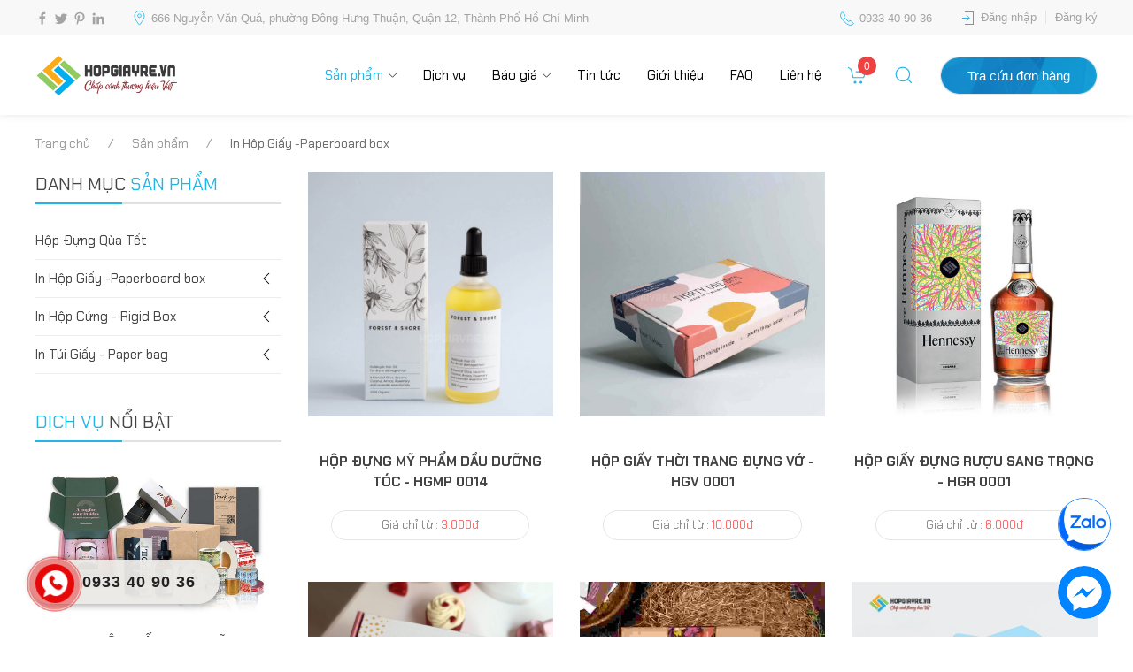

--- FILE ---
content_type: text/html; charset=UTF-8
request_url: https://hopgiayre.vn/in-hop-giay-paperboard-box-45.htm?page=3
body_size: 12163
content:
<!DOCTYPE html>
<html lang="vi">
<head>
    
<link rel="alternate" href="https://hopgiayre.vn/in-hop-giay-paperboard-box-45.htm?page=3" hreflang="vi">
<meta charset="UTF-8">
<meta name="viewport" content="width=device-width, initial-scale=1.0">

<link rel="canonical" href="https://hopgiayre.vn/in-hop-giay-paperboard-box-45.htm?page=3">
<title>In ấn hộp giấy, in bao bì giá xưởng,in hộp giấy giá rẻ</title>
<meta name="description" content="báo giá in ấn trực tuyến">

<link rel="icon" href="https://hopgiayre.vn/upload/static/LOGO-01.png">

<meta name="robots" content="index,follow">

<meta property="og:type" content="website">
<meta property="og:locale" content="vi_VN">
<meta property="og:site_name" content="Hộp Giấy Rẻ">
<meta property="og:url" content="https://hopgiayre.vn/in-hop-giay-paperboard-box-45.htm?page=3">
<meta property="og:title" content="In ấn hộp giấy, in bao bì giá xưởng,in hộp giấy giá rẻ">
<meta property="og:description" content="báo giá in ấn trực tuyến">
<meta property="og:image" content="https://hopgiayre.vn/upload/imgcategory/hop-giay.jpg">
<meta property="og:image:width" content="390">
<meta property="og:image:height" content="330">

<meta name="theme-color" content="#22b5e6">



        <link rel='preload' as='style' onload="this.onload=null;this.rel='stylesheet'" href='https://hopgiayre.vn/includehome/css/font-awesome.min.css' type='text/css' media='all' />
    <link rel='preload' as='style' onload="this.onload=null;this.rel='stylesheet'" href='https://hopgiayre.vn/includehome/css/uikit.min.css' type='text/css' media='all' />
    <link rel='preload' as='style' onload="this.onload=null;this.rel='stylesheet'" href='https://hopgiayre.vn/includehome/assets/slick-1.8.1/slick/slick.css' type='text/css' media='all' />
    <link rel='preload' as='style' onload="this.onload=null;this.rel='stylesheet'" href='https://hopgiayre.vn/includehome/assets/slick-1.8.1/slick/slick-theme.css' type='text/css' media='all' />
    <link rel='preload' as='style' onload="this.onload=null;this.rel='stylesheet'" href='https://hopgiayre.vn/includehome/style.css' type='text/css' media='all' />
    
    <script src="https://hopgiayre.vn/includehome/js/jquery-3.5.1.min.js"></script>
    <script defer src="https://hopgiayre.vn/includehome/js/uikit.min.js"></script>
    <script defer src="https://hopgiayre.vn/includehome/js/uikit-icons.min.js"></script>
    <script src="https://hopgiayre.vn/includehome/js/angular.min.js"></script>
    <script src="https://hopgiayre.vn/includehome/assets/slick-1.8.1/slick/slick.min.js"></script>
    <script src="https://hopgiayre.vn/includehome/js/home.js"></script>
    <script src="https://hopgiayre.vn/includehome/js/jquery.lazy.min.js"></script>
    <script src="https://hopgiayre.vn/includehome/js/angular.jquery.lazy.min.js"></script>
	<!-- Facebook Pixel Code -->
<script>
  !function(f,b,e,v,n,t,s)
  {if(f.fbq)return;n=f.fbq=function(){n.callMethod?
  n.callMethod.apply(n,arguments):n.queue.push(arguments)};
  if(!f._fbq)f._fbq=n;n.push=n;n.loaded=!0;n.version='2.0';
  n.queue=[];t=b.createElement(e);t.async=!0;
  t.src=v;s=b.getElementsByTagName(e)[0];
  s.parentNode.insertBefore(t,s)}(window, document,'script',
  'https://connect.facebook.net/en_US/fbevents.js');
  fbq('init', '168758748452308');
  fbq('track', 'PageView');
</script>
<noscript><img height="1" width="1" style="display:none"
  src="https://www.facebook.com/tr?id=168758748452308&ev=PageView&noscript=1"
/></noscript>
<!-- End Facebook Pixel Code -->
	<meta name="p:domain_verify" content="3091c751c174d09d68fe8237a869e602
	<meta name="p:domain_verify" content="ed0cec94d85646508816c34d194ad091"/>
<!-- Google Tag Manager -->
<script>(function(w,d,s,l,i){w[l]=w[l]||[];w[l].push({'gtm.start':
new Date().getTime(),event:'gtm.js'});var f=d.getElementsByTagName(s)[0],
j=d.createElement(s),dl=l!='dataLayer'?'&l='+l:'';j.async=true;j.src=
'https://www.googletagmanager.com/gtm.js?id='+i+dl;f.parentNode.insertBefore(j,f);
})(window,document,'script','dataLayer','GTM-KH3H9G6');</script>
<!-- End Google Tag Manager -->
<! - Yandex.Metrika counter -> <script type = "text / javascript"> (function (m, e, t, r, i, k, a) {m [i] = m [i] || function ( ) {(m [i] .a = m [i] .a || []). push (đối số)}; m [i] .l = 1 * new Date (); k = e.createElement (t) , a = e.getElementsByTagName (t) [0], k.async = 1, k.src = r, a.parentNode.insertBefore (k, a)}) (window, document, "script", "https: / /mc.yandex.ru/metrika/tag.js "," ym "); ym (76246192, "init", {clickmap: true, trackLinks: true, precisionTrackBounce: true, webvisor: true, ecommerce: "dataLayer"}); </script> <noscript> <div> <img src = "https://mc.yandex.ru/watch/76246192" style = "position: Absol; left: -9999px;" alt = "" /> </div> </noscript> <! - / Yandex.Metrika bộ đếm ->
</head>

<div id="fb-root"></div>
<script async defer crossorigin="anonymous" src="https://connect.facebook.net/vi_VN/sdk.js#xfbml=1&version=v10.0&appId=604692343820951&autoLogAppEvents=1" nonce="MGfLJL4J"></script>

<script>
app.run(function ($rootScope) {
    $rootScope.dataUser = {
        name: '',
        phone: '',
        email: '',
        address: '',
        dob: '',
        gender: ''
    }
})
</script>

<style media="screen">
    img.lazy {background-image: url('includehome/images/spinner.gif');background-repeat: no-repeat;background-position: 50% 50%;}.h3product {font-size: inherit;line-height: inherit;margin-bottom: 0px;}
    .line-clamp-2 {display: -webkit-box;-webkit-line-clamp: 2;-webkit-box-orient: vertical;overflow: hidden;}
    .header__bottom .uk-navbar-nav>li>a {font-family: "Chakra Petch Regular";}
    .hotline-phone-ring-wrap{position:fixed;bottom:0;left:0;z-index:999999}.hotline-phone-ring{position:relative;visibility:visible;background-color:transparent;width:110px;height:110px;cursor:pointer;z-index:11;-webkit-backface-visibility:hidden;-webkit-transform:translateZ(0);transition:visibility .5s;left:0;bottom:0;display:block}.hotline-phone-ring-circle{width:85px;height:85px;top:6px;left:17px;position:absolute;background-color:transparent;border-radius:100%;border:2px solid #e60808;-webkit-animation:phonering-alo-circle-anim 1.2s infinite ease-in-out;animation:phonering-alo-circle-anim 1.2s infinite ease-in-out;transition:all .5s;-webkit-transform-origin:50% 50%;-ms-transform-origin:50% 50%;transform-origin:50% 50%;opacity:.5}.hotline-phone-ring-circle-fill{width:65px;height:65px;top:16px;left:27px;position:absolute;background-color:rgba(230,8,8,.7);border-radius:100%;border:2px solid transparent;-webkit-animation:phonering-alo-circle-fill-anim 2.3s infinite ease-in-out;animation:phonering-alo-circle-fill-anim 2.3s infinite ease-in-out;transition:all .5s;-webkit-transform-origin:50% 50%;-ms-transform-origin:50% 50%;transform-origin:50% 50%}.hotline-phone-ring-img-circle{background-color:#e60808;width:40px;height:40px;top:28px;left:40px;position:absolute;background-size:20px;border-radius:100%;border:2px solid transparent;-webkit-animation:phonering-alo-circle-img-anim 1s infinite ease-in-out;animation:phonering-alo-circle-img-anim 1s infinite ease-in-out;-webkit-transform-origin:50% 50%;-ms-transform-origin:50% 50%;transform-origin:50% 50%;display:-webkit-box;display:-webkit-flex;display:-ms-flexbox;display:flex;align-items:center;justify-content:center}.hotline-phone-ring-img-circle .pps-btn-img{display:-webkit-box;display:-webkit-flex;display:-ms-flexbox;display:flex}.hotline-phone-ring-img-circle .pps-btn-img img{width:30px;height:30px}.hotline-bar{position:absolute;background:rgba(234,233,230,.95);height:50px;width:195px;line-height:40px;border-radius:3px;padding:0 10px;background-size:100%;cursor:pointer;transition:all 0.8s;-webkit-transition:all 0.8s;z-index:9;box-shadow:1px 1px 8px rgba(0,0,0,.4);border-radius:50px!important;left:33px;bottom:37px}.hotline-bar>a{color:#222;text-decoration:none;font-size:18px;font-weight:700;text-indent:50px;display:block;letter-spacing:1px;line-height:50px;font-family:Arial}.hotline-bar>a:hover,.hotline-bar>a:active{color:#e60808}@-webkit-keyframes phonering-alo-circle-anim{0%{-webkit-transform:rotate(0) scale(.5) skew(1deg);-webkit-opacity:.1}30%{-webkit-transform:rotate(0) scale(.7) skew(1deg);-webkit-opacity:.5}100%{-webkit-transform:rotate(0) scale(1) skew(1deg);-webkit-opacity:.1}}@-webkit-keyframes phonering-alo-circle-fill-anim{0%{-webkit-transform:rotate(0) scale(.7) skew(1deg);opacity:.6}50%{-webkit-transform:rotate(0) scale(1) skew(1deg);opacity:.6}100%{-webkit-transform:rotate(0) scale(.7) skew(1deg);opacity:.6}}@-webkit-keyframes phonering-alo-circle-img-anim{0%{-webkit-transform:rotate(0) scale(1) skew(1deg)}10%{-webkit-transform:rotate(-25deg) scale(1) skew(1deg)}20%{-webkit-transform:rotate(25deg) scale(1) skew(1deg)}30%{-webkit-transform:rotate(-25deg) scale(1) skew(1deg)}40%{-webkit-transform:rotate(25deg) scale(1) skew(1deg)}50%{-webkit-transform:rotate(0) scale(1) skew(1deg)}100%{-webkit-transform:rotate(0) scale(1) skew(1deg)}}@media (max-width:768px){.hotline-bar{display:none}.hotline-phone-ring-wrap{position:fixed;bottom:-14px;left:0;z-index:999999;display:none}}
    .zallo-call{position:fixed;bottom:87px;right:25px;z-index:100000;width:60px;height:70px;display:block;text-decoration:none;-webkit-border-radius:35px;-moz-border-radius:35px;border-radius:35px;-webkit-transition:all 0.3s linear;-moz-transition:all 0.3s ease;-ms-transition:all 0.3s ease;-o-transition:all 0.3s ease;transition:all 0.3s ease}.zallo-call img{border-radius:50%;border:1px solid}
    .fb-msger{position:fixed;bottom:10px;right:25px;z-index:100000;width:60px;height:70px;display:block;text-decoration:none;-webkit-border-radius:35px;-moz-border-radius:35px;border-radius:35px;-webkit-transition:all 0.3s linear;-moz-transition:all 0.3s ease;-ms-transition:all 0.3s ease;-o-transition:all 0.3s ease;transition:all 0.3s ease}.fb-msger img{border-radius:50%;}
    .suntory-alo-phone{top:auto!important;background-color:transparent;cursor:pointer;height:40px;position:fixed;transition:visibility .5s ease 0s;width:38px;z-index:100!important;display:none;right:46px;bottom:calc(234px - 44px)}.suntory-alo-ph-img-circle{animation:1s ease-in-out 0s normal none infinite running suntory-alo-circle-img-anim;border-radius:100%;height:60px;transform-origin:50% 50% 0;width:60px}.suntory-alo-ph-img-circle i{animation:1s ease-in-out 0s normal none infinite running suntory-alo-circle-img-anim;font-size:36px;line-height:62px;display:flex;justify-content:center;color:#fff}@keyframes suntory-alo-circle-anim{0%{opacity:.1;transform:rotate(0) scale(.5) skew(1deg)}30%{opacity:.5;transform:rotate(0) scale(.7) skew(1deg)}100%{opacity:.6;transform:rotate(0) scale(1) skew(1deg)}}@keyframes suntory-alo-circle-img-anim{0%{transform:rotate(0) scale(1) skew(1deg)}10%{transform:rotate(-25deg) scale(1) skew(1deg)}20%{transform:rotate(25deg) scale(1) skew(1deg)}30%{transform:rotate(-25deg) scale(1) skew(1deg)}40%{transform:rotate(25deg) scale(1) skew(1deg)}50%{transform:rotate(0) scale(1) skew(1deg)}100%{transform:rotate(0) scale(1) skew(1deg)}}@keyframes suntory-alo-circle-fill-anim{0%{opacity:.2;transform:rotate(0) scale(.7) skew(1deg)}50%{opacity:.2;transform:rotate(0) scale(1) skew(1deg)}100%{opacity:.2;transform:rotate(0) scale(.7) skew(1deg)}}@keyframes suntory-alo-ring-ring{0%{transform:rotate(0) scale(1) skew(1deg)}10%{transform:rotate(-25deg) scale(1) skew(1deg)}20%{transform:rotate(25deg) scale(1) skew(1deg)}30%{transform:rotate(-25deg) scale(1) skew(1deg)}40%{transform:rotate(25deg) scale(1) skew(1deg)}50%{transform:rotate(0) scale(1) skew(1deg)}100%{transform:rotate(0) scale(1) skew(1deg)}}@media (max-width:991px){.suntory-alo-phone{display:block;right:45px}}
    @media only screen and (max-width: 600px) {.hprd {min-height: 150px}}@media (min-width: 800px) {.hprd {min-height: 250px}}
    .product__nav3 {padding: 0px 30px!important;}.product__nav3>li>a {padding-left: 15px;color: #747474;position: relative;}.product__nav3 li a {display: block;padding: 10px 0;}
</style>

<body ng-app="main-app" ng-controller="main-ctrl" ng-cloak class="notHome">
    <!-- Google Tag Manager (noscript) -->
<noscript><iframe src="https://www.googletagmanager.com/ns.html?id=GTM-KH3H9G6"
height="0" width="0" style="display:none;visibility:hidden"></iframe></noscript>
<!-- End Google Tag Manager (noscript) -->
<div id="offcanvas-overlay-trekhoedep" class="" uk-offcanvas="overlay: true">
    <div class="uk-offcanvas-bar uk-padding-remove">
        <ul class="uk-nav-default1 product__nav1" uk-nav="toggle: .product__icon11;">
            <li><a href="https://hopgiayre.vn/">Trang chủ</a></li>
                                                <li class="">
                        <a href="https://hopgiayre.vn/hop-dung-qua-tet-73.htm">
                            Hộp Đựng Qùa Tết                                                    </a>
                                            </li>
                                                                <li class="uk-parent">
                        <a href="https://hopgiayre.vn/in-hop-giay-paperboard-box-45.htm">
                            In Hộp Giấy -Paperboard box                                                            <span class="product__icon product__icon11 uk-position-right uk-background-norepeat uk-background-center-center"></span>
                                                    </a>
                                                    <ul class="uk-nav-sub product__nav2">
                                                                                                            <li><a href="https://hopgiayre.vn/hop-my-pham-55.htm">Hộp Mỹ Phẩm</a></li>
                                                                                                                                                <li><a href="https://hopgiayre.vn/hop-giay-59.htm">Hộp Giấy</a></li>
                                                                                                                                                <li><a href="https://hopgiayre.vn/hop-qua-tang-46.htm">Hộp Quà Tặng</a></li>
                                                                                                                                                <li><a href="https://hopgiayre.vn/hop-banh-trung-thu-75.htm">Hộp Bánh Trung Thu</a></li>
                                                                                                                                                <li><a href="https://hopgiayre.vn/hop-banh--76.htm">Hộp Bánh </a></li>
                                                                                                                                                <li><a href="https://hopgiayre.vn/in-hop-giay-am-duong-69.htm">In Hộp Giấy Âm Dương</a></li>
                                                                                                </ul>
                                            </li>
                                                                <li class="uk-parent">
                        <a href="https://hopgiayre.vn/in-hop-cung-rigid-box-53.htm">
                            In Hộp Cứng - Rigid Box                                                            <span class="product__icon product__icon11 uk-position-right uk-background-norepeat uk-background-center-center"></span>
                                                    </a>
                                                    <ul class="uk-nav-sub product__nav2">
                                                                                                            <li><a href="https://hopgiayre.vn/hop-my-pham-92.htm">Hộp Mỹ Phẩm</a></li>
                                                                                                                                                <li><a href="https://hopgiayre.vn/hop-yen-sao-70.htm">Hộp Yến Sào</a></li>
                                                                                                                                                <li><a href="https://hopgiayre.vn/hop-banh-trung-thu-72.htm">Hộp Bánh Trung Thu</a></li>
                                                                                                                                                <li><a href="https://hopgiayre.vn/hop-ruou-71.htm">Hộp Rượu</a></li>
                                                                                                                                                <li><a href="https://hopgiayre.vn/hop-cung-gap-gon-87.htm">Hộp Cứng Gấp Gọn</a></li>
                                                                                                                                                <li><a href="https://hopgiayre.vn/khac-74.htm">Khác</a></li>
                                                                                                </ul>
                                            </li>
                                                                <li class="uk-parent">
                        <a href="https://hopgiayre.vn/in-tui-giay-paper-bag-50.htm">
                            In Túi Giấy - Paper bag                                                            <span class="product__icon product__icon11 uk-position-right uk-background-norepeat uk-background-center-center"></span>
                                                    </a>
                                                    <ul class="uk-nav-sub product__nav2">
                                                                                                            <li><a href="https://hopgiayre.vn/tui-my-pham-78.htm">Túi Mỹ Phẩm</a></li>
                                                                                                                                                <li><a href="https://hopgiayre.vn/thoi-trang-77.htm">Thời Trang</a></li>
                                                                                                                                                <li><a href="https://hopgiayre.vn/qua-tang-79.htm">Quà Tặng</a></li>
                                                                                                                                                <li><a href="https://hopgiayre.vn/thuc-pham-81.htm">Thực Phẩm</a></li>
                                                                                                                                                <li><a href="https://hopgiayre.vn/khac-83.htm">Khác</a></li>
                                                                                                </ul>
                                            </li>
                                        <li><a href="https://hopgiayre.vn/dich-vu.html">Dịch vụ</a></li>
            <li class="uk-parent">
                <a href="#">Báo giá
                    <span class="product__icon product__icon11  uk-position-right uk-background-norepeat uk-background-center-center"></span>
                </a>

                <ul class="uk-nav-sub product__nav2" uk-nav="toggle: .product__icon22;">
                                                <li>
                                <a href="https://hopgiayre.vn/hop-dung-qua-tet-73.chn">Hộp Đựng Qùa Tết</a>
                            </li>
                                                                            <li class="uk-parent">
                                    <a href="https://hopgiayre.vn/in-hop-giay-paperboard-box-45.chn">In Hộp Giấy -Paperboard box<span class="product__icon product__icon22 uk-position-right uk-background-norepeat uk-background-center-center"></span></a>

                                    <ul class="uk-nav-sub product__nav3" style="    border-top: 1px solid #ededed;">
                                                                                                                                                                                                                                                                                                <li><a href="https://hopgiayre.vn/in-hop-giay-am-duong-69.chn">In Hộp Giấy Âm Dương</a></li>
                                                                                                                        </ul>

                                </li>
                                                                                <li class="uk-parent">
                                    <a href="https://hopgiayre.vn/in-hop-cung-rigid-box-53.chn">In Hộp Cứng - Rigid Box<span class="product__icon product__icon22 uk-position-right uk-background-norepeat uk-background-center-center"></span></a>

                                    <ul class="uk-nav-sub product__nav3" style="    border-top: 1px solid #ededed;">
                                                                                                                                                                                                                                                                                                                            </ul>

                                </li>
                                                                            <li>
                                <a href="https://hopgiayre.vn/in-tui-giay-paper-bag-50.chn">In Túi Giấy - Paper bag</a>
                            </li>
                                            
                </ul>
            </li>
            <li><a href="https://hopgiayre.vn/tin-tuc.html">Tin tức</a></li>
            <li><a href="https://hopgiayre.vn/gioi-thieu.html">Giới thiệu</a></li>
            <li><a href="https://hopgiayre.vn/cau-hoi-thuong-gap.html">FAQ</a></li>
            <li><a href="https://hopgiayre.vn/lien-he.html">Liên hệ</a></li>
            <li><a href="https://hopgiayre.vn/cart/tracking">Tra cứu đơn hàng</a></li>
        </ul>
    </div>
</div>
<style>
.shop_modal__body__btn {
    background-color: #3498db;
    border-color: #3498db;
}
.cart__right__title {
    color: #3498db;
}
</style>
<!-- Đăng nhập -->
<div id="modal-login" class="shop_modal" uk-modal>
    <div class="uk-modal-dialog">
        <button class="uk-modal-close-outside" type="button" uk-close></button>
        <div class="uk-modal-header shop_modal__header">
            <h2 class="cart__right__title uk-modal-title uk-text-center">Đăng nhập</h2>
        </div>
        <div class="uk-modal-body shop_modal__body">
            <div class="uk-flex-center" uk-grid>
                <div class="uk-width-5-6@m">
                    <form class="uk-form-stacked">
                        <div class="uk-margin">
                            <label class="uk-form-label shop_modal__body__label">Tên đăng nhập</label>
                            <div class="uk-form-controls">
                                <input ng-model="zuser.phone" class="uk-input  shop_modal__body__input" type="text" placeholder="Nhập số điện thoại của bạn">
                            </div>
                        </div>
                        <div class="uk-margin">
                            <label class="uk-form-label shop_modal__body__label" for="form-stacked-select">Mật khẩu</label>
                            <div class="uk-form-controls">
                                <input ng-model="zuser.pass1" class="uk-input  shop_modal__body__input" type="password" placeholder="Nhập mật khẩu">
                            </div>
                        </div>
                        <div class="uk-margin">
                            <button ng-click="loginUser()" type="button" class="shop_modal__body__btn uk-button uk-button-secondary uk-button-large uk-width-1-1 uk-position-relative">
                                ĐĂNG NHẬP
                            </button>
                        </div>
                        <div class="uk-margin uk-text-center">
                            <div class="shop_modal__body__txt">Bạn chưa có tài khoản? <a href="" uk-toggle="target: #modal-register">Đăng ký</a></div>
                            <div class="shop_modal__body__txt"><a href="" uk-toggle="target: #modal-forgot">Quên mật khẩu?</a></div>
                        </div>
                        <div class="uk-margin">
                            <button type="submit" ng-click="goLink('https://www.facebook.com/v3.2/dialog/oauth?client_id=604692343820951&state=eb24bc17d90ef9d1afd456ebd9b349ad&response_type=code&sdk=php-sdk-5.7.0&redirect_uri=https%3A%2F%2Fhopgiayre.vn%2Fuser_authentication%2Ffacebook%2F&scope=email')" class="uk-button uk-button-primary uk-width-1-1"><span uk-icon="icon: facebook; ratio: 1"></span> Đăng nhập bằng Facebook</button>
                        </div>
                        <div class="uk-margin">
                            <button type="submit" ng-click="goLink('https://accounts.google.com/o/oauth2/auth?response_type=code&redirect_uri=https%3A%2F%2Fhopgiayre.vn%2Fuser_authentication%2F&client_id=193125168527-pb4bo2u38jq8ha2ha159etoiccjp0o79.apps.googleusercontent.com&scope=https%3A%2F%2Fwww.googleapis.com%2Fauth%2Fuserinfo.profile+https%3A%2F%2Fwww.googleapis.com%2Fauth%2Fuserinfo.email&access_type=online&approval_prompt=auto')" class="uk-button uk-button-danger uk-width-1-1"><span uk-icon="icon: google; ratio: 1"></span> Đăng nhập bằng Google+</button>
                        </div>
                    </form>
                </div>
            </div>
        </div>
    </div>
</div>

<!-- Đăng ký -->
<div id="modal-register" class="shop_modal" uk-modal>
    <div class="uk-modal-dialog">
        <button class="uk-modal-close-outside" type="button" uk-close></button>
        <div class="uk-modal-header shop_modal__header">
            <h2 class="cart__right__title uk-modal-title uk-text-center">Đăng ký</h2>
        </div>
        <div class="uk-modal-body shop_modal__body">
            <div class="uk-flex-center" uk-grid>
                <div class="uk-width-5-6@m">
                    <form class="uk-form-stacked">
                        <div class="uk-margin">
                            <label class="uk-form-label shop_modal__body__label">Họ và tên</label>
                            <div class="uk-form-controls">
                                <input ng-model="zuser.name" class="uk-input shop_modal__body__input" type="text" placeholder="Họ tên của bạn">
                            </div>
                        </div>
                        <div class="uk-margin">
                            <label class="uk-form-label shop_modal__body__label" for="form-stacked-select">Điện thoại</label>
                            <div class="uk-form-controls">
                                <input ng-model="zuser.phone" class="uk-input shop_modal__body__input" type="tel" placeholder="Điện thoại của bạn">
                            </div>
                        </div>
                        <div class="uk-margin">
                            <label class="uk-form-label shop_modal__body__label">Email</label>
                            <div class="uk-form-controls">
                                <input ng-model="zuser.email" class="uk-input shop_modal__body__input" type="email" placeholder="Email của bạn">
                            </div>
                        </div>
                        <!-- <div class="uk-margin">
                            <label class="uk-form-label shop_modal__body__label" for="form-stacked-select">Địa chỉ</label>
                            <div class="uk-form-controls">
                                <input class="uk-input shop_modal__body__input" type="text" placeholder="Địa chỉ của bạn">
                            </div>
                        </div> -->
                        <!-- <div class="uk-margin uk-grid-small uk-child-width-auto uk-grid">
                            <label class="shop_modal__body__label">Giới tính</label>
                            <label><input class="uk-radio" type="radio" name="radio2" checked> Nam</label>
                            <label><input class="uk-radio" type="radio" name="radio2"> Nữ</label>
                        </div> -->
                        <!-- <div class="uk-margin">
                            <label class="uk-form-label shop_modal__body__label">Ngày sinh</label>
                            <div class="uk-form-controls">
                                <input class="uk-input shop_modal__body__input" type="date" placeholder="Ngày/Tháng/Năm sinh của bạn">
                            </div>
                        </div> -->
                        <div class="uk-margin">
                            <label class="uk-form-label shop_modal__body__label">Mật khẩu</label>
                            <div class="uk-form-controls">
                                <input ng-model="zuser.pass1" class="uk-input shop_modal__body__input" type="password" placeholder="Mật khẩu từ 6-12 ký tự">
                            </div>
                        </div>
                        <div class="uk-margin">
                            <label class="uk-form-label shop_modal__body__label">Nhập lại mật khẩu</label>
                            <div class="uk-form-controls">
                                <input ng-model="zuser.pass2" class="uk-input shop_modal__body__input" type="password" placeholder="Mật khẩu từ 6-12 ký tự">
                            </div>
                        </div>
                        <div class="uk-margin">
                            <button ng-click="regUser()" class="shop_modal__body__btn uk-button uk-button-secondary uk-button-large uk-width-1-1 uk-position-relative">
                                ĐĂNG KÝ
                            </button>
                        </div>
                        <div class="uk-margin uk-text-center">
                            <div class="shop_modal__body__txt">Bạn đã có tài khoản? <a href="" uk-toggle="target: #modal-login">Đăng nhập</a></div>
                        </div>
                    </form>
                </div>
            </div>
        </div>
    </div>
</div>

<!-- Đăng ký -->
<div id="modal-forgot" class="shop_modal" uk-modal>
    <div class="uk-modal-dialog">
        <button class="uk-modal-close-outside" type="button" uk-close></button>
        <div class="uk-modal-header shop_modal__header">
            <h2 class="cart__right__title uk-modal-title uk-text-center">Quên mật khẩu</h2>
        </div>
        <div class="uk-modal-body shop_modal__body">
            <div class="uk-flex-center" uk-grid>
                <div class="uk-width-5-6@m">
                    <form class="uk-form-stacked" ng-submit="forgotPassword()">
                        <div class="uk-margin">
                            <label class="uk-form-label shop_modal__body__label">Email</label>
                            <div class="uk-form-controls">
                                <input class="uk-input shop_modal__body__input" ng-model="zuser.email" name="email" required type="email" placeholder="Email của bạn">
                            </div>
                        </div>
                        <div class="uk-margin">
                            <label class="uk-form-label shop_modal__body__label">Số điện thoại</label>
                            <div class="uk-form-controls">
                                <input class="uk-input shop_modal__body__input" ng-model="zuser.phone" name="email" required type="text" placeholder="Số điện thoại của bạn">
                            </div>
                        </div>
                        <div class="uk-margin">
                            <button type="submit" class="shop_modal__body__btn uk-button uk-button-secondary uk-button-large uk-width-1-1 uk-position-relative">
                                ĐẶT LẠI MẬT KHẨU
                            </button>
                        </div>
                        <div class="uk-margin uk-text-center">
                            <div class="shop_modal__body__txt">Bạn đã có tài khoản? <a href="" uk-toggle="target: #modal-login">Đăng nhập</a></div>
                        </div>
                    </form>
                </div>
            </div>
        </div>
    </div>
</div>

<script>
  // UIkit.modal('#modal-login').show();
</script>


<section id="app" class="uk-height-viewport uk-offcanvas-content uk-overflow-hidden uk-position-relative">
    <header class="header uk-box-shadow-small">
        <div class="header__top">
            <div class="uk-container uk-padding-remove">
                <nav class="uk-navbar-container uk-navbar-transparent" uk-navbar>
                    <div class="uk-navbar-left">
                        <div class="uk-navbar-item header__top__navitem" uk-toggle="cls: uk-padding-remove-left; mode: media; media: @l">
                            <div class="uk-child-width-auto uk-grid-5" uk-grid>
                                <div><a href="https://www.facebook.com/vohopquatetcosan" target="_blank" class="header__top__social"><span uk-icon="icon: facebook; ratio: 0.8"></span></a></div>
                                <div><a href="https://twitter.com/?lang=en" class="header__top__social"><span uk-icon="icon: twitter; ratio: 0.8"></span></a></div>
                                <div><a href="https://www.pinterest.com/hopgiayre" class="header__top__social"><span uk-icon="icon: pinterest; ratio: 0.8"></span></a></div>
                                <div><a href="https://www.linkedin.com/feed/" class="header__top__social"><span uk-icon="icon: linkedin; ratio: 0.8"></span></a></div>
                            </div>
                        </div>
                        <div class="uk-navbar-item header__top__navitem uk-visible@m">
                            <div class="uk-flex-middle uk-grid-5" uk-grid>
                                <div class="uk-width-auto">
                                    <span class="header__top__icon" uk-icon="icon: location; ratio: 0.85"></span>
                                </div>
                                <div class="uk-width-expand">
                                    <span class="header__top__txt">666 Nguyễn Văn Quá, phường Đông Hưng Thuận, Quận 12, Thành Phố Hồ Chí Minh</span>
                                </div>
                            </div>
                        </div>
                    </div>

                    <div class="uk-navbar-right">
                        <div class="uk-navbar-item header__top__navitem uk-visible@m">
                            <div class="uk-flex-middle uk-grid-5" uk-grid>
                                <div class="uk-width-auto">
                                    <span class="header__top__icon" uk-icon="icon: receiver; ratio: 0.9"></span>
                                </div>
                                <div class="uk-width-expand">
                                    <span class="header__top__txt">0933 40 90 36</span>
                                </div>
                            </div>
                        </div>
                        <div class="uk-navbar-item header__top__navitem" uk-toggle="cls: uk-padding-remove-right; mode: media; media: @l">
                            <div class="uk-flex-middle uk-grid-5" uk-grid>
                                <div class="uk-width-auto">
                                    <span ng-show="!dataUser.name" class="header__top__icon" uk-icon="icon: sign-in; ratio: 1"></span>
                                    <span ng-show="dataUser.name" class="header__top__icon" uk-icon="icon: user; ratio: 0.8"></span>
                                </div>
                                <div ng-if="dataUser.name" ng-click="goLink(zoa.domain + 'profile')">
                                    <span class="header__top__txt" style="cursor: pointer">[[dataUser.name]]</span>
                                </div>

                                <div class="uk-width-expand">
                                    <ul class="header__top__subnav uk-subnav uk-subnav-divider" uk-margin ng-show="!dataUser.name">
                                        <li><a href="#" uk-toggle="target: #modal-login">Đăng nhập</a></li>
                                        <li><a href="#" uk-toggle="target: #modal-register">Đăng ký</a></li>
                                    </ul>
                                </div>
                            </div>
                        </div>
                    </div>

                </nav>
            </div>
        </div>
        <div uk-sticky="top: 100vh;animation: uk-animation-slide-top;">
            <div class="uk-background-default header__bottom">
                <div class="uk-container uk-padding-remove">
                    <nav class="uk-navbar-container uk-navbar-transparent" uk-navbar>

                        <div class="uk-navbar-left">
                            <a href="https://hopgiayre.vn/" class="uk-navbar-item header__bottom__navitem uk-logo" uk-toggle="cls: uk-padding-remove-left; mode: media; media: @l"><img src="https://hopgiayre.vn/upload/static/LOGO_TNK+slogan-01.png" alt=""></a>
                        </div>

                        <div class="uk-navbar-right">

                            <ul class="uk-navbar-nav uk-visible@m">
                                <li class="uk-parent uk-active">
                                    <a href="https://hopgiayre.vn/san-pham.html">Sản phẩm</a>
                                    <div class="uk-navbar-dropdown uk-padding-remove" uk-dropdown="animation: uk-animation-slide-bottom-small; duration: 300">
                                        <ul class="uk-nav uk-navbar-dropdown-nav header__bottom__subnav uk-position-relative">
                                                                                            
                                                                                                            <li>
                                                            <a href="https://hopgiayre.vn/hop-dung-qua-tet-73.htm">Hộp Đựng Qùa Tết</a>
                                                        </li>
                                                    
                                                
                                                                                            
                                                                                                            <li class="uk-parent">
                                                            <a href="https://hopgiayre.vn/in-hop-giay-paperboard-box-45.htm">In Hộp Giấy -Paperboard box</a>
                                                            <div class="uk-navbar-dropdown uk-navbar-dropdown-width-2 header__bottom__submenu uk-padding-remove" uk-dropdown="pos: right-top; animation: uk-animation-slide-right-small; duration: 300">
                                                            <div class="header__bottom__submenu__txt">In Hộp Giấy -Paperboard box</div>
                                                            <ul class="header__bottom__sub2 uk-nav uk-navbar-dropdown-nav uk-child-width-1-2 uk-grid-collapse" uk-grid>
                                                                                                                                                                                                            <li><a href="https://hopgiayre.vn/hop-my-pham-55.htm">Hộp Mỹ Phẩm</a></li>
                                                                                                                                                                                                                                                                                <li><a href="https://hopgiayre.vn/hop-giay-59.htm">Hộp Giấy</a></li>
                                                                                                                                                                                                                                                                                <li><a href="https://hopgiayre.vn/hop-qua-tang-46.htm">Hộp Quà Tặng</a></li>
                                                                                                                                                                                                                                                                                <li><a href="https://hopgiayre.vn/hop-banh-trung-thu-75.htm">Hộp Bánh Trung Thu</a></li>
                                                                                                                                                                                                                                                                                <li><a href="https://hopgiayre.vn/hop-banh--76.htm">Hộp Bánh </a></li>
                                                                                                                                                                                                                                                                                <li><a href="https://hopgiayre.vn/in-hop-giay-am-duong-69.htm">In Hộp Giấy Âm Dương</a></li>
                                                                                                                                                                                                </ul>

                                                        </li>
                                                    
                                                
                                                                                            
                                                                                                            <li class="uk-parent">
                                                            <a href="https://hopgiayre.vn/in-hop-cung-rigid-box-53.htm">In Hộp Cứng - Rigid Box</a>
                                                            <div class="uk-navbar-dropdown uk-navbar-dropdown-width-2 header__bottom__submenu uk-padding-remove" uk-dropdown="pos: right-top; animation: uk-animation-slide-right-small; duration: 300">
                                                            <div class="header__bottom__submenu__txt">In Hộp Cứng - Rigid Box</div>
                                                            <ul class="header__bottom__sub2 uk-nav uk-navbar-dropdown-nav uk-child-width-1-2 uk-grid-collapse" uk-grid>
                                                                                                                                                                                                            <li><a href="https://hopgiayre.vn/hop-my-pham-92.htm">Hộp Mỹ Phẩm</a></li>
                                                                                                                                                                                                                                                                                <li><a href="https://hopgiayre.vn/hop-yen-sao-70.htm">Hộp Yến Sào</a></li>
                                                                                                                                                                                                                                                                                <li><a href="https://hopgiayre.vn/hop-banh-trung-thu-72.htm">Hộp Bánh Trung Thu</a></li>
                                                                                                                                                                                                                                                                                <li><a href="https://hopgiayre.vn/hop-ruou-71.htm">Hộp Rượu</a></li>
                                                                                                                                                                                                                                                                                <li><a href="https://hopgiayre.vn/hop-cung-gap-gon-87.htm">Hộp Cứng Gấp Gọn</a></li>
                                                                                                                                                                                                                                                                                <li><a href="https://hopgiayre.vn/khac-74.htm">Khác</a></li>
                                                                                                                                                                                                </ul>

                                                        </li>
                                                    
                                                
                                                                                            
                                                                                                            <li class="uk-parent">
                                                            <a href="https://hopgiayre.vn/in-tui-giay-paper-bag-50.htm">In Túi Giấy - Paper bag</a>
                                                            <div class="uk-navbar-dropdown uk-navbar-dropdown-width-2 header__bottom__submenu uk-padding-remove" uk-dropdown="pos: right-top; animation: uk-animation-slide-right-small; duration: 300">
                                                            <div class="header__bottom__submenu__txt">In Túi Giấy - Paper bag</div>
                                                            <ul class="header__bottom__sub2 uk-nav uk-navbar-dropdown-nav uk-child-width-1-2 uk-grid-collapse" uk-grid>
                                                                                                                                                                                                            <li><a href="https://hopgiayre.vn/tui-my-pham-78.htm">Túi Mỹ Phẩm</a></li>
                                                                                                                                                                                                                                                                                <li><a href="https://hopgiayre.vn/thoi-trang-77.htm">Thời Trang</a></li>
                                                                                                                                                                                                                                                                                <li><a href="https://hopgiayre.vn/qua-tang-79.htm">Quà Tặng</a></li>
                                                                                                                                                                                                                                                                                <li><a href="https://hopgiayre.vn/thuc-pham-81.htm">Thực Phẩm</a></li>
                                                                                                                                                                                                                                                                                <li><a href="https://hopgiayre.vn/khac-83.htm">Khác</a></li>
                                                                                                                                                                                                </ul>

                                                        </li>
                                                    
                                                
                                                                                        <li class="header__bottom__load_more"><a href="https://hopgiayre.vn/san-pham.html">Xem tất cả</a></li>
                                        </ul>
                                    </div>
                                </li>
                                <li class=""><a href="https://hopgiayre.vn/dich-vu.html">Dịch vụ</a></li>
                                <!-- <li ><a href="#">Báo giá</a></li> -->
                                <li class="uk-parent ">
                                    <a href="#">Báo giá</a>
                                    <div class="uk-navbar-dropdown uk-padding-remove" uk-dropdown="animation: uk-animation-slide-bottom-small; duration: 300">
                                        <ul class="uk-nav uk-navbar-dropdown-nav header__bottom__subnav uk-position-relative">
                                                                                                <li>
                                                        <a href="https://hopgiayre.vn/hop-dung-qua-tet-73.chn">Hộp Đựng Qùa Tết</a>
                                                    </li>
                                                                                                                                                    <li class="uk-parent">
                                                            <a href="https://hopgiayre.vn/in-hop-giay-paperboard-box-45.chn">In Hộp Giấy -Paperboard box</a>
                                                            <div class="uk-navbar-dropdown uk-navbar-dropdown-width-2 header__bottom__submenu uk-padding-remove" uk-dropdown="pos: right-top; animation: uk-animation-slide-right-small; duration: 300">
                                                            <div class="header__bottom__submenu__txt">In Hộp Giấy -Paperboard box</div>
                                                            <ul class="header__bottom__sub2 uk-nav uk-navbar-dropdown-nav uk-child-width-1-2 uk-grid-collapse" uk-grid>
                                                                                                                                                                                                                                                                                                                                                                                                                                                                        <li><a href="https://hopgiayre.vn/in-hop-giay-am-duong-69.chn">In Hộp Giấy Âm Dương</a></li>
                                                                                                                                                                                                </ul>
                                                        </li>
                                                                                                                                                        <li class="uk-parent">
                                                            <a href="https://hopgiayre.vn/in-hop-cung-rigid-box-53.chn">In Hộp Cứng - Rigid Box</a>
                                                            <div class="uk-navbar-dropdown uk-navbar-dropdown-width-2 header__bottom__submenu uk-padding-remove" uk-dropdown="pos: right-top; animation: uk-animation-slide-right-small; duration: 300">
                                                            <div class="header__bottom__submenu__txt">In Hộp Cứng - Rigid Box</div>
                                                            <ul class="header__bottom__sub2 uk-nav uk-navbar-dropdown-nav uk-child-width-1-2 uk-grid-collapse" uk-grid>
                                                                                                                                                                                                                                                                                                                                                                                                                                                                                                                            </ul>
                                                        </li>
                                                                                                                                                    <li>
                                                        <a href="https://hopgiayre.vn/in-tui-giay-paper-bag-50.chn">In Túi Giấy - Paper bag</a>
                                                    </li>
                                                                                                                                    </ul>
                                    </div>
                                </li>
                                <li class=""><a href="https://hopgiayre.vn/tin-tuc.html">Tin tức</a></li>
                                <li class=""><a href="https://hopgiayre.vn/gioi-thieu.html">Giới thiệu</a></li>
                                <li class=""><a href="https://hopgiayre.vn/cau-hoi-thuong-gap.html">FAQ</a></li>
                                <li class=""><a href="https://hopgiayre.vn/lien-he.html">Liên hệ</a></li>
                            </ul>
                            <div class="uk-flex">
                                <div class="uk-navbar-item header__bottom__navitem">
                                    <a href="https://hopgiayre.vn/cart" class="uk-position-relative header__bottom__icon" uk-icon="icon: cart; ratio: 1.1">
                                        <span class="uk-badge uk-position-top-right">0</span>
                                    </a>
                                    <div id="cart-show" class="dropdown-cart uk-width-medium uk-position-z-index uk-padding-remove" uk-dropdown="pos: bottom-right;offset: 20;">
    <div class="uk-card dropdown-cart__card">
        <div class="uk-card-header dropdown-cart__card__header">
                            <span class="dropdown-cart__card__header__title">Giỏ hàng trống</span>
                    </div>
        <div class="uk-card-body dropdown-cart__card__body uk-padding-remove">
                    </div>
        <div class="uk-card-footer dropdown-cart__card__footer uk-text-right">
            <a href="https://hopgiayre.vn/cart" class="uk-button uk-button-secondary dropdown-cart__card__footer__btn">Xem giỏ hàng</a>
        </div>
    </div>
</div>
                                </div>
                                <div>
                                    <a class="uk-navbar-toggle header__bottom__navitem header__bottom__icon" href="#" uk-icon="icon: search; ratio: 1.1"></a>
                                    <div class="uk-navbar-dropdown uk-padding-small uk-padding-remove-top uk-padding-remove-bottom uk-width-medium" uk-drop="mode: click; cls-drop: uk-navbar-dropdown; boundary: !nav">

                                        <div class="uk-grid-small uk-flex-middle" uk-grid>
                                            <div class="uk-width-expand">
                                                <form class="uk-search uk-search-navbar uk-width-1-1">
                                                    <input class="uk-search-input header__bottom__searchInput" autocomplete="off"
                                                    ng-model="sKeyword" name="query" ng-change="searchProduct(sKeyword)" autocom type="search" placeholder="Bạn cần in gì ?" autofocus>
                                                </form>
                                            </div>
                                            <div class="uk-width-auto">
                                                <a class="uk-navbar-dropdown-close" href="#" uk-close></a>
                                            </div>
                                        </div>

                                        <div ng-show="sProducts && sProducts.length > 0" id="suggest_sp" class="uk-padding-remove uk-height-medium uk-overflow-auto suggest">
                                            <div ng-repeat="product in sProducts" class="uk-padding-small suggest__item">
                                                <div class="uk-grid-10 uk-flex-middle" uk-grid ng-click="goLink(zoa.domain + product.link)" style="cursor: pointer">
                                                    <div class="uk-width-auto">
                                                        <div class="uk-cover-container uk-border-circle">
                                                            <img ng-src="[[ zoa.imgProductDomain + product.image ]]" alt="" uk-cover>
                                                            <canvas width="40" height="40"></canvas>
                                                        </div>
                                                    </div>
                                                    <div class="uk-width-expand">
                                                        <span class="suggest__item__name">[[product.name]]</span>
                                                    </div>
                                                    <div class="uk-width-auto">
                                                        <div><span class="suggest__item__price suggest__item__price--new">[[product.price | number]]đ</span></div>
                                                    </div>
                                                </div>
                                            </div>
                                        </div>

                                    </div>
                                </div>
                            </div>

                            <a href="#offcanvas-overlay-trekhoedep" class="uk-navbar-toggle header__bottom__navitem uk-hidden@m" uk-toggle>
                                <div id="m_nav_menu" class="m_nav menu">
                                    <div class="m_nav_ham button_closed" id="m_ham_1"></div>
                                    <div class="m_nav_ham button_closed" id="m_ham_2"></div>
                                    <div class="m_nav_ham button_closed" id="m_ham_3"></div>
                                </div>
                            </a>

                            <div class="uk-navbar-item header__bottom__navitem uk-visible@m" uk-toggle="cls: uk-padding-remove-right; mode: media; media: @l">
                                <a href="https://hopgiayre.vn/cart/tracking" class="header__btn uk-button uk-button-default uk-border-pill uk-background-norepeat uk-background-cover uk-background-center-center" data-src="https://hopgiayre.vn/includehome/images/bg1_btn.png" uk-img>Tra cứu đơn hàng</a>
                            </div>
                        </div>

                    </nav>
                </div>
            </div>
        </div>
    </header>
<!--Breadcrumb-->
<div class="uk-section-xsmall">
    <div class="uk-container">
        <ul class="uk-breadcrumb uk-margin-remove">
            <li><a href="https://hopgiayre.vn/">Trang chủ</a></li>
            <li><a href="https://hopgiayre.vn/san-pham.html">Sản phẩm</a></li>
                        <li><span>In Hộp Giấy -Paperboard box</span></li>
        </ul>
    </div>
</div>
<!--/Breadcrumb-->

<div class="uk-section-small productDetail__section1" style="padding-top: 0px">
    <div class="uk-container">
        <!--mô tả chi tiết-->
        <div class="uk-grid-small uk-grid-30-m" uk-grid>
            <div class="uk-width-expand uk-flex-last@m">
                <div class="home__boxProduct__grid1 uk-child-width-1-2 uk-child-width-1-3@s uk-child-width-1-3@m uk-grid-small uk-grid-30-m uk-grid-match" uk-grid>
                                            <div ng-click="goLink('https://hopgiayre.vn/hop-dung-my-pham-dau-duong-toc-hgmp-0014-1479.html')" style="cursor: pointer">
    <div class="uk-inline-clip uk-transition-toggle uk-flex uk-flex-column">
        <div class="uk-overflow-hidden uk-margin">
            <div class="uk-cover-container uk-transition-scale-up uk-transition-opaque">
                <img class="lazy" data-src="https://hopgiayre.vn/upload/imgproduct/Hop-oil-duong-toc.jpg" alt="" uk-cover>
                <canvas width="640" height="640"></canvas>
            </div>
        </div>
        <div class="uk-text-center uk-margin uk-flex-1">
            <h4 class="home__boxProduct__boxsp__title uk-h4 uk-text-uppercase uk-margin-remove"><a href="https://hopgiayre.vn/hop-dung-my-pham-dau-duong-toc-hgmp-0014-1479.html">Hộp đựng mỹ phẩm dầu dưỡng tóc - HGMP 0014</a></h4>
                    </div>
        <div class="uk-flex-center" uk-grid>
            <div class="uk-width-5-6@m">
                <div class="home__boxProduct__price uk-border-pill uk-button uk-button-default uk-width-1-1">Giá chỉ từ : <span>3.000đ</span></div>
            </div>
        </div>
    </div>
</div>
                                            <div ng-click="goLink('https://hopgiayre.vn/hop-giay-thoi-trang-dung-vo-hgv-0001-1478.html')" style="cursor: pointer">
    <div class="uk-inline-clip uk-transition-toggle uk-flex uk-flex-column">
        <div class="uk-overflow-hidden uk-margin">
            <div class="uk-cover-container uk-transition-scale-up uk-transition-opaque">
                <img class="lazy" data-src="https://hopgiayre.vn/upload/imgproduct/Hop-dung-vo-thoi_trang.jpg" alt="" uk-cover>
                <canvas width="640" height="640"></canvas>
            </div>
        </div>
        <div class="uk-text-center uk-margin uk-flex-1">
            <h4 class="home__boxProduct__boxsp__title uk-h4 uk-text-uppercase uk-margin-remove"><a href="https://hopgiayre.vn/hop-giay-thoi-trang-dung-vo-hgv-0001-1478.html">Hộp giấy thời trang đựng vớ - HGV 0001</a></h4>
                    </div>
        <div class="uk-flex-center" uk-grid>
            <div class="uk-width-5-6@m">
                <div class="home__boxProduct__price uk-border-pill uk-button uk-button-default uk-width-1-1">Giá chỉ từ : <span>10.000đ</span></div>
            </div>
        </div>
    </div>
</div>
                                            <div ng-click="goLink('https://hopgiayre.vn/hop-giay-dung-ruou-sang-trong-hgr-0001-1474.html')" style="cursor: pointer">
    <div class="uk-inline-clip uk-transition-toggle uk-flex uk-flex-column">
        <div class="uk-overflow-hidden uk-margin">
            <div class="uk-cover-container uk-transition-scale-up uk-transition-opaque">
                <img class="lazy" data-src="https://hopgiayre.vn/upload/imgproduct/hop-giay-dung-ruou-sang-trong.jpg" alt="" uk-cover>
                <canvas width="640" height="640"></canvas>
            </div>
        </div>
        <div class="uk-text-center uk-margin uk-flex-1">
            <h4 class="home__boxProduct__boxsp__title uk-h4 uk-text-uppercase uk-margin-remove"><a href="https://hopgiayre.vn/hop-giay-dung-ruou-sang-trong-hgr-0001-1474.html">Hộp giấy đựng rượu sang trọng - HGR 0001</a></h4>
                    </div>
        <div class="uk-flex-center" uk-grid>
            <div class="uk-width-5-6@m">
                <div class="home__boxProduct__price uk-border-pill uk-button uk-button-default uk-width-1-1">Giá chỉ từ : <span>6.000đ</span></div>
            </div>
        </div>
    </div>
</div>
                                            <div ng-click="goLink('https://hopgiayre.vn/hop-giay-dung-banh-su-kem-hgbn-0001-1473.html')" style="cursor: pointer">
    <div class="uk-inline-clip uk-transition-toggle uk-flex uk-flex-column">
        <div class="uk-overflow-hidden uk-margin">
            <div class="uk-cover-container uk-transition-scale-up uk-transition-opaque">
                <img class="lazy" data-src="https://hopgiayre.vn/upload/imgproduct/hop-dung-banh-ngot.jpg" alt="" uk-cover>
                <canvas width="640" height="640"></canvas>
            </div>
        </div>
        <div class="uk-text-center uk-margin uk-flex-1">
            <h4 class="home__boxProduct__boxsp__title uk-h4 uk-text-uppercase uk-margin-remove"><a href="https://hopgiayre.vn/hop-giay-dung-banh-su-kem-hgbn-0001-1473.html">Hộp giấy đựng bánh su kem - HGBN 0001</a></h4>
                    </div>
        <div class="uk-flex-center" uk-grid>
            <div class="uk-width-5-6@m">
                <div class="home__boxProduct__price uk-border-pill uk-button uk-button-default uk-width-1-1">Giá chỉ từ : <span>6.000đ</span></div>
            </div>
        </div>
    </div>
</div>
                                            <div ng-click="goLink('https://hopgiayre.vn/hop-giay-qua-tang-yen-sao-hgqt-0005-1471.html')" style="cursor: pointer">
    <div class="uk-inline-clip uk-transition-toggle uk-flex uk-flex-column">
        <div class="uk-overflow-hidden uk-margin">
            <div class="uk-cover-container uk-transition-scale-up uk-transition-opaque">
                <img class="lazy" data-src="https://hopgiayre.vn/upload/imgproduct/Hop-yen-sao-large.jpg" alt="" uk-cover>
                <canvas width="640" height="640"></canvas>
            </div>
        </div>
        <div class="uk-text-center uk-margin uk-flex-1">
            <h4 class="home__boxProduct__boxsp__title uk-h4 uk-text-uppercase uk-margin-remove"><a href="https://hopgiayre.vn/hop-giay-qua-tang-yen-sao-hgqt-0005-1471.html">Hộp giấy quà tặng yến sào - HGQT 0005</a></h4>
                    </div>
        <div class="uk-flex-center" uk-grid>
            <div class="uk-width-5-6@m">
                <div class="home__boxProduct__price uk-border-pill uk-button uk-button-default uk-width-1-1">Giá chỉ từ : <span>6.000đ</span></div>
            </div>
        </div>
    </div>
</div>
                                            <div ng-click="goLink('https://hopgiayre.vn/hop-giay-my-pham-doctor-senta-hyalu-serum-b5-1646.html')" style="cursor: pointer">
    <div class="uk-inline-clip uk-transition-toggle uk-flex uk-flex-column">
        <div class="uk-overflow-hidden uk-margin">
            <div class="uk-cover-container uk-transition-scale-up uk-transition-opaque">
                <img class="lazy" data-src="https://hopgiayre.vn/upload/imgproduct/hop-dr_senta-600x600.jpg" alt="" uk-cover>
                <canvas width="640" height="640"></canvas>
            </div>
        </div>
        <div class="uk-text-center uk-margin uk-flex-1">
            <h4 class="home__boxProduct__boxsp__title uk-h4 uk-text-uppercase uk-margin-remove"><a href="https://hopgiayre.vn/hop-giay-my-pham-doctor-senta-hyalu-serum-b5-1646.html">hộp giấy mỹ phẩm doctor senta hyalu serum b5</a></h4>
                    </div>
        <div class="uk-flex-center" uk-grid>
            <div class="uk-width-5-6@m">
                <div class="home__boxProduct__price uk-border-pill uk-button uk-button-default uk-width-1-1">Giá chỉ từ : <span>3.500đ</span></div>
            </div>
        </div>
    </div>
</div>
                                            <div ng-click="goLink('https://hopgiayre.vn/hop-dung-my-pham-cham-soc-da-ca-bo-hgmp-0002-1488.html')" style="cursor: pointer">
    <div class="uk-inline-clip uk-transition-toggle uk-flex uk-flex-column">
        <div class="uk-overflow-hidden uk-margin">
            <div class="uk-cover-container uk-transition-scale-up uk-transition-opaque">
                <img class="lazy" data-src="https://hopgiayre.vn/upload/imgproduct/hop-dung-my-pham-cham-soc-da.jpg" alt="" uk-cover>
                <canvas width="640" height="640"></canvas>
            </div>
        </div>
        <div class="uk-text-center uk-margin uk-flex-1">
            <h4 class="home__boxProduct__boxsp__title uk-h4 uk-text-uppercase uk-margin-remove"><a href="https://hopgiayre.vn/hop-dung-my-pham-cham-soc-da-ca-bo-hgmp-0002-1488.html">Hộp đựng mỹ phẩm chăm sóc da cả bộ - HGMP 0002</a></h4>
                    </div>
        <div class="uk-flex-center" uk-grid>
            <div class="uk-width-5-6@m">
                <div class="home__boxProduct__price uk-border-pill uk-button uk-button-default uk-width-1-1">Giá chỉ từ : <span>6.000đ</span></div>
            </div>
        </div>
    </div>
</div>
                                            <div ng-click="goLink('https://hopgiayre.vn/hop-giay-my-pham-can-van-cao-cap-hgmp-0009-1485.html')" style="cursor: pointer">
    <div class="uk-inline-clip uk-transition-toggle uk-flex uk-flex-column">
        <div class="uk-overflow-hidden uk-margin">
            <div class="uk-cover-container uk-transition-scale-up uk-transition-opaque">
                <img class="lazy" data-src="https://hopgiayre.vn/upload/imgproduct/Hop-serum-cham-soc-da-Ubuna.jpg" alt="" uk-cover>
                <canvas width="640" height="640"></canvas>
            </div>
        </div>
        <div class="uk-text-center uk-margin uk-flex-1">
            <h4 class="home__boxProduct__boxsp__title uk-h4 uk-text-uppercase uk-margin-remove"><a href="https://hopgiayre.vn/hop-giay-my-pham-can-van-cao-cap-hgmp-0009-1485.html">Hộp giấy mỹ phẩm cán vân cao cấp - HGMP 0009</a></h4>
                    </div>
        <div class="uk-flex-center" uk-grid>
            <div class="uk-width-5-6@m">
                <div class="home__boxProduct__price uk-border-pill uk-button uk-button-default uk-width-1-1">Giá chỉ từ : <span>6.000đ</span></div>
            </div>
        </div>
    </div>
</div>
                                            <div ng-click="goLink('https://hopgiayre.vn/hop-dung-my-pham-dan-cua-so-dep-hgmp-0010-1480.html')" style="cursor: pointer">
    <div class="uk-inline-clip uk-transition-toggle uk-flex uk-flex-column">
        <div class="uk-overflow-hidden uk-margin">
            <div class="uk-cover-container uk-transition-scale-up uk-transition-opaque">
                <img class="lazy" data-src="https://hopgiayre.vn/upload/imgproduct/Hop-combo-nuoc-hoa-kem-duong.jpg" alt="" uk-cover>
                <canvas width="640" height="640"></canvas>
            </div>
        </div>
        <div class="uk-text-center uk-margin uk-flex-1">
            <h4 class="home__boxProduct__boxsp__title uk-h4 uk-text-uppercase uk-margin-remove"><a href="https://hopgiayre.vn/hop-dung-my-pham-dan-cua-so-dep-hgmp-0010-1480.html">Hộp đựng mỹ phẩm dán cửa sổ đẹp - HGMP 0010</a></h4>
                    </div>
        <div class="uk-flex-center" uk-grid>
            <div class="uk-width-5-6@m">
                <div class="home__boxProduct__price uk-border-pill uk-button uk-button-default uk-width-1-1">Giá chỉ từ : <span>6.000đ</span></div>
            </div>
        </div>
    </div>
</div>
                                            <div ng-click="goLink('https://hopgiayre.vn/hop-kem-body-pearl-1647.html')" style="cursor: pointer">
    <div class="uk-inline-clip uk-transition-toggle uk-flex uk-flex-column">
        <div class="uk-overflow-hidden uk-margin">
            <div class="uk-cover-container uk-transition-scale-up uk-transition-opaque">
                <img class="lazy" data-src="https://hopgiayre.vn/upload/imgproduct/hop_giay_kem_body_pearl.jpg" alt="" uk-cover>
                <canvas width="640" height="640"></canvas>
            </div>
        </div>
        <div class="uk-text-center uk-margin uk-flex-1">
            <h4 class="home__boxProduct__boxsp__title uk-h4 uk-text-uppercase uk-margin-remove"><a href="https://hopgiayre.vn/hop-kem-body-pearl-1647.html">hộp kem body pearl</a></h4>
                    </div>
        <div class="uk-flex-center" uk-grid>
            <div class="uk-width-5-6@m">
                <div class="home__boxProduct__price uk-border-pill uk-button uk-button-default uk-width-1-1">Giá chỉ từ : <span>4.500đ</span></div>
            </div>
        </div>
    </div>
</div>
                                            <div ng-click="goLink('https://hopgiayre.vn/hop-giay-dung-son-moi-ca-tinh-hgs-0001-1490.html')" style="cursor: pointer">
    <div class="uk-inline-clip uk-transition-toggle uk-flex uk-flex-column">
        <div class="uk-overflow-hidden uk-margin">
            <div class="uk-cover-container uk-transition-scale-up uk-transition-opaque">
                <img class="lazy" data-src="https://hopgiayre.vn/upload/imgproduct/hop-son-moi-ca-tinh.jpg" alt="" uk-cover>
                <canvas width="640" height="640"></canvas>
            </div>
        </div>
        <div class="uk-text-center uk-margin uk-flex-1">
            <h4 class="home__boxProduct__boxsp__title uk-h4 uk-text-uppercase uk-margin-remove"><a href="https://hopgiayre.vn/hop-giay-dung-son-moi-ca-tinh-hgs-0001-1490.html">Hộp giấy đựng son môi cá tính - HGS 0001</a></h4>
                    </div>
        <div class="uk-flex-center" uk-grid>
            <div class="uk-width-5-6@m">
                <div class="home__boxProduct__price uk-border-pill uk-button uk-button-default uk-width-1-1">Giá chỉ từ : <span>3.000đ</span></div>
            </div>
        </div>
    </div>
</div>
                                            <div ng-click="goLink('https://hopgiayre.vn/hop-giay-dung-nuoc-hoa-sang-trong-hgnh-0001-1481.html')" style="cursor: pointer">
    <div class="uk-inline-clip uk-transition-toggle uk-flex uk-flex-column">
        <div class="uk-overflow-hidden uk-margin">
            <div class="uk-cover-container uk-transition-scale-up uk-transition-opaque">
                <img class="lazy" data-src="https://hopgiayre.vn/upload/imgproduct/Hop-lo-nuoc-hoa-sang-trong-.jpg" alt="" uk-cover>
                <canvas width="640" height="640"></canvas>
            </div>
        </div>
        <div class="uk-text-center uk-margin uk-flex-1">
            <h4 class="home__boxProduct__boxsp__title uk-h4 uk-text-uppercase uk-margin-remove"><a href="https://hopgiayre.vn/hop-giay-dung-nuoc-hoa-sang-trong-hgnh-0001-1481.html">Hộp giấy đựng nước hoa sang trọng - HGNH 0001</a></h4>
                    </div>
        <div class="uk-flex-center" uk-grid>
            <div class="uk-width-5-6@m">
                <div class="home__boxProduct__price uk-border-pill uk-button uk-button-default uk-width-1-1">Giá chỉ từ : <span>3.000đ</span></div>
            </div>
        </div>
    </div>
</div>
                                    </div>

                <ul class="uk-pagination uk-flex-center uk-grid-5" uk-margin uk-grid><li><a href="https://hopgiayre.vn/in-hop-giay-paperboard-box-45.htm?page=2" class="uk-pagination__a" data-ci-pagination-page="2" rel="prev"><span uk-pagination-previous></span></a></li><li><a href="https://hopgiayre.vn/in-hop-giay-paperboard-box-45.htm" class="uk-pagination__a" data-ci-pagination-page="1" rel="start">1</a></li><li><a href="https://hopgiayre.vn/in-hop-giay-paperboard-box-45.htm?page=2" class="uk-pagination__a" data-ci-pagination-page="2">2</a></li><li class="uk-active"><span class="uk-pagination__a">3</span></li><li><a href="https://hopgiayre.vn/in-hop-giay-paperboard-box-45.htm?page=4" class="uk-pagination__a" data-ci-pagination-page="4">4</a></li><li><a href="https://hopgiayre.vn/in-hop-giay-paperboard-box-45.htm?page=5" class="uk-pagination__a" data-ci-pagination-page="5">5</a></li><li><a href="https://hopgiayre.vn/in-hop-giay-paperboard-box-45.htm?page=6" class="uk-pagination__a" data-ci-pagination-page="6">6</a></li><li><a href="https://hopgiayre.vn/in-hop-giay-paperboard-box-45.htm?page=7" class="uk-pagination__a" data-ci-pagination-page="7">7</a></li><li><a href="https://hopgiayre.vn/in-hop-giay-paperboard-box-45.htm?page=4" class="uk-pagination__a" data-ci-pagination-page="4" rel="next"><span uk-pagination-next></span></a></li></ul>            </div>

            <!--Sidebar-->
            <div class="uk-width-1-4@m">
                <div class="uk-margin-medium">
                    <div class="productDetail__section1__box3 uk-margin">
                        <h2 class="productDetail__section1__box3__title productDetail__section1__box3__title--c1 uk-h2 uk-margin-remove">Danh mục <span>sản phẩm</span></h2>
                    </div>
                    <ul class="uk-nav-default product__nav1" uk-nav="toggle: .product__icon;">
                                                                                <li class="">
                                <a href="https://hopgiayre.vn/hop-dung-qua-tet-73.htm">
                                    Hộp Đựng Qùa Tết                                                                    </a>
                                                            </li>
                                                                                                            <li class="uk-parent">
                                <a href="https://hopgiayre.vn/in-hop-giay-paperboard-box-45.htm">
                                    In Hộp Giấy -Paperboard box                                                                            <span class="product__icon uk-position-right uk-background-norepeat uk-background-center-center"></span>
                                                                    </a>
                                                                    <ul class="uk-nav-sub product__nav2">
                                                                                                                                <li><a href="https://hopgiayre.vn/hop-my-pham-55.htm" >Hộp Mỹ Phẩm</a></li>
                                                                                                                                                                            <li><a href="https://hopgiayre.vn/hop-giay-59.htm" >Hộp Giấy</a></li>
                                                                                                                                                                            <li><a href="https://hopgiayre.vn/hop-qua-tang-46.htm" >Hộp Quà Tặng</a></li>
                                                                                                                                                                            <li><a href="https://hopgiayre.vn/hop-banh-trung-thu-75.htm" >Hộp Bánh Trung Thu</a></li>
                                                                                                                                                                            <li><a href="https://hopgiayre.vn/hop-banh--76.htm" >Hộp Bánh </a></li>
                                                                                                                                                                            <li><a href="https://hopgiayre.vn/in-hop-giay-am-duong-69.htm" >In Hộp Giấy Âm Dương</a></li>
                                                                                                                        </ul>
                                                            </li>
                                                                                                            <li class="uk-parent">
                                <a href="https://hopgiayre.vn/in-hop-cung-rigid-box-53.htm">
                                    In Hộp Cứng - Rigid Box                                                                            <span class="product__icon uk-position-right uk-background-norepeat uk-background-center-center"></span>
                                                                    </a>
                                                                    <ul class="uk-nav-sub product__nav2">
                                                                                                                                <li><a href="https://hopgiayre.vn/hop-my-pham-92.htm" >Hộp Mỹ Phẩm</a></li>
                                                                                                                                                                            <li><a href="https://hopgiayre.vn/hop-yen-sao-70.htm" >Hộp Yến Sào</a></li>
                                                                                                                                                                            <li><a href="https://hopgiayre.vn/hop-banh-trung-thu-72.htm" >Hộp Bánh Trung Thu</a></li>
                                                                                                                                                                            <li><a href="https://hopgiayre.vn/hop-ruou-71.htm" >Hộp Rượu</a></li>
                                                                                                                                                                            <li><a href="https://hopgiayre.vn/hop-cung-gap-gon-87.htm" >Hộp Cứng Gấp Gọn</a></li>
                                                                                                                                                                            <li><a href="https://hopgiayre.vn/khac-74.htm" >Khác</a></li>
                                                                                                                        </ul>
                                                            </li>
                                                                                                            <li class="uk-parent">
                                <a href="https://hopgiayre.vn/in-tui-giay-paper-bag-50.htm">
                                    In Túi Giấy - Paper bag                                                                            <span class="product__icon uk-position-right uk-background-norepeat uk-background-center-center"></span>
                                                                    </a>
                                                                    <ul class="uk-nav-sub product__nav2">
                                                                                                                                <li><a href="https://hopgiayre.vn/tui-my-pham-78.htm" >Túi Mỹ Phẩm</a></li>
                                                                                                                                                                            <li><a href="https://hopgiayre.vn/thoi-trang-77.htm" >Thời Trang</a></li>
                                                                                                                                                                            <li><a href="https://hopgiayre.vn/qua-tang-79.htm" >Quà Tặng</a></li>
                                                                                                                                                                            <li><a href="https://hopgiayre.vn/thuc-pham-81.htm" >Thực Phẩm</a></li>
                                                                                                                                                                            <li><a href="https://hopgiayre.vn/khac-83.htm" >Khác</a></li>
                                                                                                                        </ul>
                                                            </li>
                                                                        </ul>
                </div>
                <div class="uk-margin-medium">
                    <div class="productDetail__section1__box3 uk-margin">
                        <h2 class="productDetail__section1__box3__title productDetail__section1__box3__title--c1 uk-h2 uk-margin-remove"><span>DỊCH VỤ</span> nổi bật</h2>
                    </div>
                    <div class="uk-child-width-1-1 uk-grid-small uk-grid-20-m" uk-grid>
                                            <div>
                            <div class="uk-cover-container">
                                <img style="cursor: pointer" ng-click="goLink('https://hopgiayre.vn/dich-vu/in-hop-giay-tem-nhan-111.html')" class="lazy" data-src="https://hopgiayre.vn/upload/imgblog/in-hop-giay-tem-nhan-3.jpg" alt="" uk-cover>
                                <canvas width="801" height="540"></canvas>
                            </div>
                            <h5 class="uk-h5 productDetail__section1__box5__txt uk-text-uppercase uk-text-center uk-margin-small uk-margin-remove-bottom">
                                <a href="https://hopgiayre.vn/dich-vu/in-hop-giay-tem-nhan-111.html">IN HỘP GIẤY, TEM NHÃN</a>
                            </h5>
                        </div>
                                            <div>
                            <div class="uk-cover-container">
                                <img style="cursor: pointer" ng-click="goLink('https://hopgiayre.vn/dich-vu/in-tui-giay-110.html')" class="lazy" data-src="https://hopgiayre.vn/upload/imgblog/in-tui-giay-1.jpg" alt="" uk-cover>
                                <canvas width="801" height="540"></canvas>
                            </div>
                            <h5 class="uk-h5 productDetail__section1__box5__txt uk-text-uppercase uk-text-center uk-margin-small uk-margin-remove-bottom">
                                <a href="https://hopgiayre.vn/dich-vu/in-tui-giay-110.html">IN TÚI GIẤY</a>
                            </h5>
                        </div>
                                            <div>
                            <div class="uk-cover-container">
                                <img style="cursor: pointer" ng-click="goLink('https://hopgiayre.vn/dich-vu/in-hop-cung-109.html')" class="lazy" data-src="https://hopgiayre.vn/upload/imgblog/in-hop-cung-2.jpg" alt="" uk-cover>
                                <canvas width="801" height="540"></canvas>
                            </div>
                            <h5 class="uk-h5 productDetail__section1__box5__txt uk-text-uppercase uk-text-center uk-margin-small uk-margin-remove-bottom">
                                <a href="https://hopgiayre.vn/dich-vu/in-hop-cung-109.html">IN HỘP CỨNG</a>
                            </h5>
                        </div>
                                            <div>
                            <div class="uk-cover-container">
                                <img style="cursor: pointer" ng-click="goLink('https://hopgiayre.vn/dich-vu/in-catalogue-sach-to-roi-108.html')" class="lazy" data-src="https://hopgiayre.vn/upload/imgblog/in-catalogue-to-roi-6.jpg" alt="" uk-cover>
                                <canvas width="801" height="540"></canvas>
                            </div>
                            <h5 class="uk-h5 productDetail__section1__box5__txt uk-text-uppercase uk-text-center uk-margin-small uk-margin-remove-bottom">
                                <a href="https://hopgiayre.vn/dich-vu/in-catalogue-sach-to-roi-108.html">IN CATALOGUE, SÁCH, TỜ RƠI</a>
                            </h5>
                        </div>
                                        </div>
                </div>
            </div>
            <!--/Sidebar-->
        </div>
        <!--/mô tả chi tiết-->
    </div>
</div>
<script>
    app.controller('main-ctrl', function ($scope, $rootScope, $http, $window, $compile) {


    })
</script>
    </section>
    <footer class="footer uk-background-norepeat uk-background-cover" data-src="https://hopgiayre.vn/includehome/images/bg_f.png" uk-img>
        <div class="footer__top uk-section-xsmall">
            <div class="uk-container">
                <div uk-grid>
                    <div class="uk-width-1-3@m">
                        <figure>
                            <img src="https://hopgiayre.vn/upload/static/LOGO_TNK+slogan_mobile-01.png" alt="">
                        </figure>
                        <ul class="uk-list">
                            <li>
                                <div class="uk-grid-10" uk-grid>
                                    <div class="uk-width-auto">
                                        <span uk-icon="icon: home; ratio: 1"></span>
                                    </div>
                                    <div class="uk-width-expand">
                                        <span class="footer__txt">666 Nguyễn Văn Quá, phường Đông Hưng Thuận, Quận 12, Thành Phố Hồ Chí Minh</span>
                                    </div>
                                </div>
                            </li>
                            <li>
                                <div class="uk-grid-10" uk-grid>
                                    <div class="uk-width-auto">
                                        <span uk-icon="icon: receiver; ratio: 1"></span>
                                    </div>
                                    <div class="uk-width-expand">
                                        <span class="footer__txt">0933 40 90 36</span>
                                    </div>
                                </div>
                            </li>
                            <li>
                                <div class="uk-grid-10" uk-grid>
                                    <div class="uk-width-auto">
                                        <span uk-icon="icon: mail; ratio: 1"></span>
                                    </div>
                                    <div class="uk-width-expand">
                                        <span class="footer__txt">baogia@hopgiayre.vn</span>
                                    </div>
                                </div>
                            </li>
                        </ul>
                        <div class="uk-child-width-auto uk-grid-small uk-flex-middle" uk-grid>
                            <div>
                                <div class="uk-grid-5" uk-grid>
                                    <div>
                                        <a href="https://www.facebook.com/vohopquatetcosan" target="_blank" class="uk-icon-button footer__social" uk-tooltip="Facebook" uk-icon="icon: facebook; ratio: 0.6"></a>
                                    </div>
                                    <div>
                                        <a href="https://twitter.com/?lang=en" class="uk-icon-button footer__social" uk-tooltip="Twitter" uk-icon="icon: twitter; ratio: 0.6"></a>
                                    </div>
                                    <div>
                                        <a href="https://www.linkedin.com/feed/" class="uk-icon-button footer__social" uk-tooltip="linkedin" uk-icon="icon: linkedin; ratio: 0.6"></a>
                                    </div>
                                    <div>
                                        <a href="https://www.pinterest.com/hopgiayre" class="uk-icon-button footer__social" uk-tooltip="pinterest" uk-icon="icon: pinterest; ratio: 0.6"></a>
                                    </div>
                                </div>
                            </div>
                            <div>
                                <a href=""><img src="https://hopgiayre.vn/includehome/images/cert.png" alt=""></a>
                            </div>
                        </div>
                    </div>
                    <div class="uk-width-expand">
                        <h3 class="footer__title uk-h3 uk-text-uppercase">danh mục menu</h3>
                        <ul class="uk-list footer__menu">
                            <li><a href="https://hopgiayre.vn/san-pham.html">Sản phẩm</a></li>
                            <li><a href="https://hopgiayre.vn/dich-vu.html">Dịch vụ</a></li>
                            <li><a href="">Báo giá</a></li>
                            <li><a href="https://hopgiayre.vn/tin-tuc.html">Tin tức</a></li>
                            <li><a href="https://hopgiayre.vn/gioi-thieu.html">Giới thiệu</a></li>
                            <li><a href="https://hopgiayre.vn/lien-he.html">Liên hệ</a></li>
                        </ul>
                    </div>
                    <div class="uk-width-expand">
                        <h3 class="footer__title uk-h3 uk-text-uppercase">CHÍNH SÁCH</h3>
                        <ul class="uk-list footer__menu">
                            <li><a href="https://hopgiayre.vn/huong-dan-thanh-toan.html">Hướng dẫn thanh toán</a></li>
                            <li><a href="https://hopgiayre.vn/bieu-phi-van-chuyen.html">Biểu phí vận chuyển</a></li>
                            <li><a href="https://hopgiayre.vn/chinh-sach-doi-tra-hang.html">Chính sách dổi trả</a></li>
                            <li><a href="https://hopgiayre.vn/chinh-sach-bao-mat.html">Chính sách bảo mật</a></li>
                        </ul>
                    </div>
                    <div class="uk-width-1-4@m">
                        <!--<div class="fb-page" data-href="https://www.facebook.com/hopgiayre.vn" data-tabs="" data-width="500" data-height="" data-small-header="false" data-adapt-container-width="true" data-hide-cover="false" data-show-facepile="true"><blockquote cite="https://www.facebook.com/hopgiayre.vn" class="fb-xfbml-parse-ignore"><a href="https://www.facebook.com/hopgiayre.vn">In Hộp Giấy Rẻ</a></blockquote></div>-->
                        <div class="fb-page" data-href="https://www.facebook.com/invohopquacaocap" data-tabs="" data-width="500" data-height="" data-small-header="false" data-adapt-container-width="true" data-hide-cover="false" data-show-facepile="true"><blockquote cite="https://www.facebook.com/invohopquacaocap" class="fb-xfbml-parse-ignore"><a href="https://www.facebook.com/invohopquacaocap">Vỏ Hộp Quà Tết</a></blockquote></div>
                        <div class="uk-margin-small footer__copyright">
                            Copyright ©2021 <a href="">HỘP GIẤY RẺ</a>
                        </div>
                    </div>
                </div>
            </div>
        </div>
    </footer>

    <div class="zallo-call">
        <a href="https://zalo.me/0933409036">
            <img src="https://hopgiayre.vn/includehome/images/zalo_icon.png">
        </a>
    </div>

    <a href="tel:+84933409036" class="suntory-alo-phone center-left suntory-alo-green " id="suntory-alo-phoneIcon">
        <div class="suntory-alo-ph-img-circle"><img src="https://hopgiayre.vn/includehome/images/pngegg.png" alt="Gọi điện thoại" width="60"></div>
    </a>

    <div class="fb-msger">
        <a href="https://www.messenger.com/t/vohopquacaocap">
            <img src="https://hopgiayre.vn/includehome/images/logo-fb-msg.png">
        </a>
    </div>

    <div class="hotline-phone-ring-wrap">
      <div class="hotline-phone-ring">
        <div class="hotline-phone-ring-circle"></div>
        <div class="hotline-phone-ring-circle-fill"></div>
        <div class="hotline-phone-ring-img-circle">
          <a href="tel:093340936" class="pps-btn-img">
            <img src="https://hopgiayre.vn/includehome/images/quick-call-button.png" alt="Gọi điện thoại" width="50">
          </a>
        </div>
      </div>
      <div class="hotline-bar">
        <a href="tel:0933409036">
          <span class="text-hotline">0933 40 90 36</span>
        </a>
    </div>

<script>$(function() {$('.lazy').Lazy({effect: "fadeIn",effectTime: 0,combined: true,threshold: 100,delay: 2000,afterLoad : function(element) {$(element).css("background-image", "unset");}});});</script>
</body>
</html>


--- FILE ---
content_type: text/css
request_url: https://hopgiayre.vn/includehome/style.css
body_size: 77879
content:
@charset "UTF-8";
body {
  font-family: "Chakra Petch Regular", sans-serif;
}

/**
 * --------------------------------------------------------------------
 * Arial
 * --------------------------------------------------------------------
 */
@font-face {
  font-family: "Arial Regular";
  font-display: auto;
  src: local("Arial Regular"), url("fonts/Arial/arial.ttf") format("truetype");
  font-weight: normal;
  font-style: normal;
}
/**
 * --------------------------------------------------------------------
 * ChakraPetch
 * --------------------------------------------------------------------
 */
@font-face {
  font-family: "Chakra Petch Regular";
  font-display: auto;
  src: local("Chakra Petch Regular"), url("fonts/Chakra_Petch_VietHoa/ChakraPetch-Regular.ttf") format("truetype");
  font-weight: normal;
  font-style: normal;
}
@font-face {
  font-family: "Chakra Petch Italic";
  font-display: auto;
  src: local("Chakra Petch Italic"), url("fonts/Chakra_Petch_VietHoa/ChakraPetch-Italic.ttf") format("truetype");
  font-weight: normal;
  font-style: normal;
}
@font-face {
  font-family: "Chakra Petch Bold";
  font-display: auto;
  src: local("Chakra Petch Bold"), url("fonts/Chakra_Petch_VietHoa/ChakraPetch-Bold.ttf") format("truetype");
  font-weight: normal;
  font-style: normal;
}
.header {
  box-shadow: 0 0 10px 0 rgba(0, 0, 0, 0.1);
}
.header__top {
  background-color: #22b5e6;
}
.header__top__social {
  color: #ffffff !important;
}
.productDetail__section1 .header__top__social {
  color: #a4a4a4 !important;
}
@media (min-width: 960px) {
  .header__top__social {
    color: #a4a4a4 !important;
  }
}
@media (min-width: 960px) {
  .header__top {
    background-color: #f8f8f8;
  }
}
.header__top__icon {
  color: #ffffff !important;
}
@media (min-width: 960px) {
  .header__top__icon {
    color: #22b5e6 !important;
  }
}
.header__top__txt, .header__top__subnav > li > a {
  color: #ffffff !important;
}
@media (min-width: 960px) {
  .header__top__txt, .header__top__subnav > li > a {
    color: #a4a4a4 !important;
  }
}
.header__top__subnav > li:nth-child(n+2) {
  padding-left: 10px;
}
.header__top__subnav > li:nth-child(n+2):before {
  height: 15px !important;
  margin-right: 10px;
}
.header__top__subnav > li > a {
  text-transform: inherit !important;
}
.header__top__navitem, .header__top .uk-navbar-nav > li > a {
  min-height: 40px;
}
.header__top .uk-navbar-nav > li > a {
  text-transform: inherit;
}
.header__bottom__icon {
  color: #22b5e6;
}
.header__bottom__icon .uk-badge {
  top: -10px;
  right: -10px;
  background: #ee4141;
  min-width: 21px;
  height: 21px;
  z-index: 10;
}
.header__bottom .uk-logo img {
  height: 34px !important;
}
@media screen and (min-width: 375px) {
  .header__bottom .uk-logo img {
    height: calc(34px + 11 * ((100vw - 375px) / 585)) !important;
  }
}
@media screen and (min-width: 960px) {
  .header__bottom .uk-logo img {
    height: 45px !important;
  }
}
.uk-sticky-below > .header__bottom {
  box-shadow: 0 0 10px 0 rgba(0, 0, 0, 0.1);
}
.header__bottom__navitem, .header__bottom .uk-navbar-nav > li > a {
  min-height: 66px;
}
@media (min-width: 960px) {
  .header__bottom__navitem, .header__bottom .uk-navbar-nav > li > a {
    min-height: 90px;
  }
}
@media (min-width: 960px) {
  .uk-sticky-below .header__bottom__navitem, .uk-sticky-below .header__bottom .uk-navbar-nav > li > a, .header__bottom .uk-sticky-below .uk-navbar-nav > li > a {
    min-height: 80px;
  }
}
.header__bottom .uk-navbar-nav > li.uk-active > a {
  color: #22b5e6;
}
.header__bottom .uk-navbar-nav > li.uk-parent > a {
  padding-right: 30px;
}
.header__bottom .uk-navbar-nav > li.uk-parent > a:after {
  content: "";
  display: inline-block;
  width: 15px;
  height: 15px;
  background-size: 100%;
  background-image: url("data:image/svg+xml,%3Csvg width='20' height='20' viewBox='0 0 20 20' xmlns='http://www.w3.org/2000/svg'%3E%3Cpolyline fill='none' stroke='%23000' stroke-width='1.03' points='16 7 10 13 4 7'%3E%3C/polyline%3E%3C/svg%3E");
  position: absolute;
  right: 12px;
  top: 50%;
  transform: translateY(-50%);
}
.header__bottom .uk-navbar-nav > li > a {
  color: #000;
  text-transform: inherit;
  position: relative;
}
.header__bottom .uk-navbar-nav > li > a:hover {
  color: #22b5e6;
}
.header__bottom .uk-navbar-nav > li > a:hover:before {
  right: 15px;
}
.header__bottom .uk-navbar-nav > li > a[aria-expanded=true], .header__bottom .uk-navbar-nav > li > a.uk-open {
  color: #22b5e6;
}
.header__bottom .uk-navbar-nav > li > a[aria-expanded=true]:before, .header__bottom .uk-navbar-nav > li > a.uk-open:before {
  right: 15px;
}
.header__bottom .uk-navbar-nav > li > a[aria-expanded=true]:after, .header__bottom .uk-navbar-nav > li > a.uk-open:after {
  background-image: url("data:image/svg+xml,%3Csvg width='20' height='20' viewBox='0 0 20 20' xmlns='http://www.w3.org/2000/svg'%3E%3Cpolyline fill='none' stroke='%2322b5e6' stroke-width='1.03' points='16 7 10 13 4 7'%3E%3C/polyline%3E%3C/svg%3E");
}
.header__bottom .uk-navbar-nav > li > a:before {
  content: "";
  display: block;
  position: absolute;
  left: 15px;
  right: calc(102% - 15px);
  bottom: 25px;
  height: 2px;
  background-color: #22b5e6;
  transition: 0.3s ease-in-out;
  transition-property: right;
}
.header__bottom__subnav > li:nth-child(n+2) {
  border-top: solid 1px #ebebeb;
}
.header__bottom__subnav > li > a {
  padding: 8px 15px;
  padding-left: 26px;
  color: #444444;
  position: relative;
}
.header__bottom__subnav > li > a[aria-expanded=true], .header__bottom__subnav > li > a.uk-open, .header__bottom__subnav > li > a:hover {
  color: #9e9e9e;
}
.header__bottom__subnav > li.uk-parent > a:before {
  content: "";
  display: inline-block;
  width: 15px;
  height: 15px;
  background-size: 100%;
  background-image: url("data:image/svg+xml,%3Csvg width='20' height='20' viewBox='0 0 20 20' xmlns='http://www.w3.org/2000/svg'%3E%3Cpolyline fill='none' stroke='%23000' stroke-width='1.03' points='7 4 13 10 7 16'%3E%3C/polyline%3E%3C/svg%3E");
  position: absolute;
  right: 8px;
  top: 50%;
  transform: translateY(-50%);
}
.header__bottom__load_more a {
  color: #22b5e6 !important;
}
.header__bottom__dc, .header__bottom__sub2 > li > a, .header__bottom__submenu__txt {
  padding: 8px 15px;
  padding-left: 20px;
}
.header__bottom__submenu {
  top: 0 !important;
  min-height: 100%;
  margin: 0;
  width: 424px !important;
}
.header__bottom__submenu__txt {
  text-transform: uppercase;
  color: #22b5e6;
  font-family: "Chakra Petch Bold", sans-serif;
  border-bottom: solid 1px #ebebeb;
}
.header__bottom__sub2 {
  column-gap: 0;
}
.header__bottom__sub2 > li:not(:last-child) {
  border-bottom: solid 1px #ebebeb;
}
.header__bottom__sub2 > li > a {
  color: #444444;
}
.header__bottom__sub2 > li > a:hover {
  color: #9e9e9e;
}
.header__btn {
  text-transform: inherit;
  color: #ffffff;
  line-height: 41px;
}

.footer {
  color: #a7a7a7;
}
.footer__top {
  background: rgba(54, 53, 53, 0.8);
}
@media (min-width: 960px) {
  .footer__top {
    padding-top: 40px;
    padding-bottom: 40px;
  }
}
.footer__title {
  font-family: "Chakra Petch Bold", sans-serif;
  color: #ffffff;
  line-height: 1.83;
}
.footer__social {
  width: 20px;
  height: 20px;
}
.contact__section1 .footer__social {
  color: #444444;
  border: 1px solid;
  border-radius: 50%;
  border-color: #444444;
}
.footer__menu > li > a {
  color: #a7a7a7;
}
.footer__menu > li > a:hover {
  color: #7ad8f7;
}
.footer__copyright {
  color: #717171;
}
.footer__copyright a {
  color: #a2c8d5;
}

.sidebar__box1__txt1 {
  color: #676767;
  font-family: "Chakra Petch Bold", sans-serif;
}
.sidebar__box1__txt2 {
  color: #afafaf;
}
.sidebar__box1__txt3 {
  color: #f0506e;
  font-family: "Chakra Petch Bold", sans-serif;
}
.sidebar__box2 .uk-nav-sub {
  padding-left: 29px;
}

.uk-offcanvas-bar {
  background: #ffffff;
}

#offcanvas-overlay-trekhoedep {
  z-index: 1002;
}

.trekhoedep__nav .uk-nav-sub a {
  color: #000 !important;
}
.trekhoedep__nav__arrow {
  content: "";
  width: 40px;
  height: 40px;
  right: 0;
  float: right;
  background-image: url("data:image/svg+xml;charset=UTF-8,%3Csvg%20width%3D%2214%22%20height%3D%2214%22%20viewBox%3D%220%200%2014%2014%22%20xmlns%3D%22http%3A%2F%2Fwww.w3.org%2F2000%2Fsvg%22%3E%0A%20%20%20%20%3Cpolyline%20fill%3D%22none%22%20stroke%3D%22%23666%22%20stroke-width%3D%221.1%22%20points%3D%2210%201%204%207%2010%2013%22%20%2F%3E%0A%3C%2Fsvg%3E");
  background-repeat: no-repeat;
  background-position: 50% 50%;
  background-image: url("data:image/svg+xml,%3Csvg width='20' height='20' viewBox='0 0 20 20' xmlns='http://www.w3.org/2000/svg'%3E%3Cpolyline fill='none' stroke='%23000' stroke-width='1.03' points='7 4 13 10 7 16'%3E%3C/polyline%3E%3C/svg%3E") !important;
}
.uk-open > a .trekhoedep__nav__arrow {
  background-image: url("data:image/svg+xml,%3Csvg width='20' height='20' viewBox='0 0 20 20' xmlns='http://www.w3.org/2000/svg'%3E%3Cpolyline fill='none' stroke='%23000' stroke-width='1.03' points='16 7 10 13 4 7'%3E%3C/polyline%3E%3C/svg%3E") !important;
}
.trekhoedep__nav__a {
  display: flex !important;
  align-items: center;
  color: #000 !important;
  padding: 6px 6px !important;
  text-transform: uppercase;
  position: relative;
}
.trekhoedep__nav__li:nth-child(n+2) .trekhoedep__nav__a {
  border-top: 1px solid #C6C4C5;
}

.uk-offcanvas-page #m_ham_1 {
  transform: rotate(45deg);
  margin-top: 13px;
  width: 100%;
}
.uk-offcanvas-page #m_ham_2 {
  transform: rotate(-45deg);
  margin-top: -7px;
}
.uk-offcanvas-page #m_ham_3 {
  opacity: 0;
  width: 100%;
}

#m_ham_1 {
  width: 100%;
}

#m_ham_3 {
  width: 100%;
}

.m_nav_ham {
  width: 20px;
  height: 2px;
  background: #dadada;
  margin: 5px auto;
  transition-duration: 0.3s;
}

@media (min-width: 1600px) {
  .uk-grid-5-xl {
    margin-left: -5px !important;
  }
  .uk-grid-5-xl > * {
    padding-left: 5px !important;
  }
  .uk-grid-5-xl > .uk-grid-margin {
    margin-top: 5px !important;
  }
}

@media (min-width: 1200px) {
  .uk-grid-5-l {
    margin-left: -5px !important;
  }
  .uk-grid-5-l > * {
    padding-left: 5px !important;
  }
  .uk-grid-5-l > .uk-grid-margin {
    margin-top: 5px !important;
  }
}

@media (min-width: 960px) {
  .uk-grid-5-m {
    margin-left: -5px !important;
  }
  .uk-grid-5-m > * {
    padding-left: 5px !important;
  }
  .uk-grid-5-m > .uk-grid-margin {
    margin-top: 5px !important;
  }
}

@media (min-width: 640px) {
  .uk-grid-5-s {
    margin-left: -5px !important;
  }
  .uk-grid-5-s > * {
    padding-left: 5px !important;
  }
  .uk-grid-5-s > .uk-grid-margin {
    margin-top: 5px !important;
  }
}

.uk-grid-5 {
  margin-left: -5px;
}
.uk-grid-5 > * {
  padding-left: 5px;
}
.uk-grid-5 > .uk-grid-margin {
  margin-top: 5px;
}

@media (min-width: 1600px) {
  .uk-grid-10-xl {
    margin-left: -10px !important;
  }
  .uk-grid-10-xl > * {
    padding-left: 10px !important;
  }
  .uk-grid-10-xl > .uk-grid-margin {
    margin-top: 10px !important;
  }
}

@media (min-width: 1200px) {
  .uk-grid-10-l {
    margin-left: -10px !important;
  }
  .uk-grid-10-l > * {
    padding-left: 10px !important;
  }
  .uk-grid-10-l > .uk-grid-margin {
    margin-top: 10px !important;
  }
}

@media (min-width: 960px) {
  .uk-grid-10-m {
    margin-left: -10px !important;
  }
  .uk-grid-10-m > * {
    padding-left: 10px !important;
  }
  .uk-grid-10-m > .uk-grid-margin {
    margin-top: 10px !important;
  }
}

@media (min-width: 640px) {
  .uk-grid-10-s {
    margin-left: -10px !important;
  }
  .uk-grid-10-s > * {
    padding-left: 10px !important;
  }
  .uk-grid-10-s > .uk-grid-margin {
    margin-top: 10px !important;
  }
}

.uk-grid-10 {
  margin-left: -10px;
}
.uk-grid-10 > * {
  padding-left: 10px;
}
.uk-grid-10 > .uk-grid-margin {
  margin-top: 10px;
}

@media (min-width: 1600px) {
  .uk-grid-12-xl {
    margin-left: -12px !important;
  }
  .uk-grid-12-xl > * {
    padding-left: 12px !important;
  }
  .uk-grid-12-xl > .uk-grid-margin {
    margin-top: 12px !important;
  }
}

@media (min-width: 1200px) {
  .uk-grid-12-l {
    margin-left: -12px !important;
  }
  .uk-grid-12-l > * {
    padding-left: 12px !important;
  }
  .uk-grid-12-l > .uk-grid-margin {
    margin-top: 12px !important;
  }
}

@media (min-width: 960px) {
  .uk-grid-12-m {
    margin-left: -12px !important;
  }
  .uk-grid-12-m > * {
    padding-left: 12px !important;
  }
  .uk-grid-12-m > .uk-grid-margin {
    margin-top: 12px !important;
  }
}

@media (min-width: 640px) {
  .uk-grid-12-s {
    margin-left: -12px !important;
  }
  .uk-grid-12-s > * {
    padding-left: 12px !important;
  }
  .uk-grid-12-s > .uk-grid-margin {
    margin-top: 12px !important;
  }
}

.uk-grid-12 {
  margin-left: -12px;
}
.uk-grid-12 > * {
  padding-left: 12px;
}
.uk-grid-12 > .uk-grid-margin {
  margin-top: 12px;
}

@media (min-width: 1600px) {
  .uk-grid-15-xl {
    margin-left: -15px !important;
  }
  .uk-grid-15-xl > * {
    padding-left: 15px !important;
  }
  .uk-grid-15-xl > .uk-grid-margin {
    margin-top: 15px !important;
  }
}

@media (min-width: 1200px) {
  .uk-grid-15-l {
    margin-left: -15px !important;
  }
  .uk-grid-15-l > * {
    padding-left: 15px !important;
  }
  .uk-grid-15-l > .uk-grid-margin {
    margin-top: 15px !important;
  }
}

@media (min-width: 960px) {
  .uk-grid-15-m {
    margin-left: -15px !important;
  }
  .uk-grid-15-m > * {
    padding-left: 15px !important;
  }
  .uk-grid-15-m > .uk-grid-margin {
    margin-top: 15px !important;
  }
}

@media (min-width: 640px) {
  .uk-grid-15-s {
    margin-left: -15px !important;
  }
  .uk-grid-15-s > * {
    padding-left: 15px !important;
  }
  .uk-grid-15-s > .uk-grid-margin {
    margin-top: 15px !important;
  }
}

.uk-grid-15 {
  margin-left: -15px;
}
.uk-grid-15 > * {
  padding-left: 15px;
}
.uk-grid-15 > .uk-grid-margin {
  margin-top: 15px;
}

@media (min-width: 1600px) {
  .uk-grid-20-xl {
    margin-left: -20px !important;
  }
  .uk-grid-20-xl > * {
    padding-left: 20px !important;
  }
  .uk-grid-20-xl > .uk-grid-margin {
    margin-top: 20px !important;
  }
}

@media (min-width: 1200px) {
  .uk-grid-20-l {
    margin-left: -20px !important;
  }
  .uk-grid-20-l > * {
    padding-left: 20px !important;
  }
  .uk-grid-20-l > .uk-grid-margin {
    margin-top: 20px !important;
  }
}

@media (min-width: 960px) {
  .uk-grid-20-m {
    margin-left: -20px !important;
  }
  .uk-grid-20-m > * {
    padding-left: 20px !important;
  }
  .uk-grid-20-m > .uk-grid-margin {
    margin-top: 20px !important;
  }
}

@media (min-width: 640px) {
  .uk-grid-20-s {
    margin-left: -20px !important;
  }
  .uk-grid-20-s > * {
    padding-left: 20px !important;
  }
  .uk-grid-20-s > .uk-grid-margin {
    margin-top: 20px !important;
  }
}

.uk-grid-20 {
  margin-left: -20px;
}
.uk-grid-20 > * {
  padding-left: 20px;
}
.uk-grid-20 > .uk-grid-margin {
  margin-top: 20px;
}

@media (min-width: 1600px) {
  .uk-grid-23-xl {
    margin-left: -23px !important;
  }
  .uk-grid-23-xl > * {
    padding-left: 23px !important;
  }
  .uk-grid-23-xl > .uk-grid-margin {
    margin-top: 23px !important;
  }
}

@media (min-width: 1200px) {
  .uk-grid-23-l {
    margin-left: -23px !important;
  }
  .uk-grid-23-l > * {
    padding-left: 23px !important;
  }
  .uk-grid-23-l > .uk-grid-margin {
    margin-top: 23px !important;
  }
}

@media (min-width: 960px) {
  .uk-grid-23-m {
    margin-left: -23px !important;
  }
  .uk-grid-23-m > * {
    padding-left: 23px !important;
  }
  .uk-grid-23-m > .uk-grid-margin {
    margin-top: 23px !important;
  }
}

@media (min-width: 640px) {
  .uk-grid-23-s {
    margin-left: -23px !important;
  }
  .uk-grid-23-s > * {
    padding-left: 23px !important;
  }
  .uk-grid-23-s > .uk-grid-margin {
    margin-top: 23px !important;
  }
}

.uk-grid-23 {
  margin-left: -23px;
}
.uk-grid-23 > * {
  padding-left: 23px;
}
.uk-grid-23 > .uk-grid-margin {
  margin-top: 23px;
}

@media (min-width: 1600px) {
  .uk-grid-24-xl {
    margin-left: -24px !important;
  }
  .uk-grid-24-xl > * {
    padding-left: 24px !important;
  }
  .uk-grid-24-xl > .uk-grid-margin {
    margin-top: 24px !important;
  }
}

@media (min-width: 1200px) {
  .uk-grid-24-l {
    margin-left: -24px !important;
  }
  .uk-grid-24-l > * {
    padding-left: 24px !important;
  }
  .uk-grid-24-l > .uk-grid-margin {
    margin-top: 24px !important;
  }
}

@media (min-width: 960px) {
  .uk-grid-24-m {
    margin-left: -24px !important;
  }
  .uk-grid-24-m > * {
    padding-left: 24px !important;
  }
  .uk-grid-24-m > .uk-grid-margin {
    margin-top: 24px !important;
  }
}

@media (min-width: 640px) {
  .uk-grid-24-s {
    margin-left: -24px !important;
  }
  .uk-grid-24-s > * {
    padding-left: 24px !important;
  }
  .uk-grid-24-s > .uk-grid-margin {
    margin-top: 24px !important;
  }
}

.uk-grid-24 {
  margin-left: -24px;
}
.uk-grid-24 > * {
  padding-left: 24px;
}
.uk-grid-24 > .uk-grid-margin {
  margin-top: 24px;
}

@media (min-width: 1600px) {
  .uk-grid-27-xl {
    margin-left: -27px !important;
  }
  .uk-grid-27-xl > * {
    padding-left: 27px !important;
  }
  .uk-grid-27-xl > .uk-grid-margin {
    margin-top: 27px !important;
  }
}

@media (min-width: 1200px) {
  .uk-grid-27-l {
    margin-left: -27px !important;
  }
  .uk-grid-27-l > * {
    padding-left: 27px !important;
  }
  .uk-grid-27-l > .uk-grid-margin {
    margin-top: 27px !important;
  }
}

@media (min-width: 960px) {
  .uk-grid-27-m {
    margin-left: -27px !important;
  }
  .uk-grid-27-m > * {
    padding-left: 27px !important;
  }
  .uk-grid-27-m > .uk-grid-margin {
    margin-top: 27px !important;
  }
}

@media (min-width: 640px) {
  .uk-grid-27-s {
    margin-left: -27px !important;
  }
  .uk-grid-27-s > * {
    padding-left: 27px !important;
  }
  .uk-grid-27-s > .uk-grid-margin {
    margin-top: 27px !important;
  }
}

.uk-grid-27 {
  margin-left: -27px;
}
.uk-grid-27 > * {
  padding-left: 27px;
}
.uk-grid-27 > .uk-grid-margin {
  margin-top: 27px;
}

@media (min-width: 1600px) {
  .uk-grid-28-xl {
    margin-left: -28px !important;
  }
  .uk-grid-28-xl > * {
    padding-left: 28px !important;
  }
  .uk-grid-28-xl > .uk-grid-margin {
    margin-top: 28px !important;
  }
}

@media (min-width: 1200px) {
  .uk-grid-28-l {
    margin-left: -28px !important;
  }
  .uk-grid-28-l > * {
    padding-left: 28px !important;
  }
  .uk-grid-28-l > .uk-grid-margin {
    margin-top: 28px !important;
  }
}

@media (min-width: 960px) {
  .uk-grid-28-m {
    margin-left: -28px !important;
  }
  .uk-grid-28-m > * {
    padding-left: 28px !important;
  }
  .uk-grid-28-m > .uk-grid-margin {
    margin-top: 28px !important;
  }
}

@media (min-width: 640px) {
  .uk-grid-28-s {
    margin-left: -28px !important;
  }
  .uk-grid-28-s > * {
    padding-left: 28px !important;
  }
  .uk-grid-28-s > .uk-grid-margin {
    margin-top: 28px !important;
  }
}

.uk-grid-28 {
  margin-left: -28px;
}
.uk-grid-28 > * {
  padding-left: 28px;
}
.uk-grid-28 > .uk-grid-margin {
  margin-top: 28px;
}

@media (min-width: 1600px) {
  .uk-grid-30-xl {
    margin-left: -30px !important;
  }
  .uk-grid-30-xl > * {
    padding-left: 30px !important;
  }
  .uk-grid-30-xl > .uk-grid-margin {
    margin-top: 30px !important;
  }
}

@media (min-width: 1200px) {
  .uk-grid-30-l {
    margin-left: -30px !important;
  }
  .uk-grid-30-l > * {
    padding-left: 30px !important;
  }
  .uk-grid-30-l > .uk-grid-margin {
    margin-top: 30px !important;
  }
}

@media (min-width: 960px) {
  .uk-grid-30-m {
    margin-left: -30px !important;
  }
  .uk-grid-30-m > * {
    padding-left: 30px !important;
  }
  .uk-grid-30-m > .uk-grid-margin {
    margin-top: 30px !important;
  }
}

@media (min-width: 640px) {
  .uk-grid-30-s {
    margin-left: -30px !important;
  }
  .uk-grid-30-s > * {
    padding-left: 30px !important;
  }
  .uk-grid-30-s > .uk-grid-margin {
    margin-top: 30px !important;
  }
}

.uk-grid-30 {
  margin-left: -30px;
}
.uk-grid-30 > * {
  padding-left: 30px;
}
.uk-grid-30 > .uk-grid-margin {
  margin-top: 30px;
}

@media (min-width: 1600px) {
  .uk-grid-32-xl {
    margin-left: -32px !important;
  }
  .uk-grid-32-xl > * {
    padding-left: 32px !important;
  }
  .uk-grid-32-xl > .uk-grid-margin {
    margin-top: 32px !important;
  }
}

@media (min-width: 1200px) {
  .uk-grid-32-l {
    margin-left: -32px !important;
  }
  .uk-grid-32-l > * {
    padding-left: 32px !important;
  }
  .uk-grid-32-l > .uk-grid-margin {
    margin-top: 32px !important;
  }
}

@media (min-width: 960px) {
  .uk-grid-32-m {
    margin-left: -32px !important;
  }
  .uk-grid-32-m > * {
    padding-left: 32px !important;
  }
  .uk-grid-32-m > .uk-grid-margin {
    margin-top: 32px !important;
  }
}

@media (min-width: 640px) {
  .uk-grid-32-s {
    margin-left: -32px !important;
  }
  .uk-grid-32-s > * {
    padding-left: 32px !important;
  }
  .uk-grid-32-s > .uk-grid-margin {
    margin-top: 32px !important;
  }
}

.uk-grid-32 {
  margin-left: -32px;
}
.uk-grid-32 > * {
  padding-left: 32px;
}
.uk-grid-32 > .uk-grid-margin {
  margin-top: 32px;
}

@media (min-width: 1600px) {
  .uk-grid-40-xl {
    margin-left: -40px !important;
  }
  .uk-grid-40-xl > * {
    padding-left: 40px !important;
  }
  .uk-grid-40-xl > .uk-grid-margin {
    margin-top: 40px !important;
  }
}

@media (min-width: 1200px) {
  .uk-grid-40-l {
    margin-left: -40px !important;
  }
  .uk-grid-40-l > * {
    padding-left: 40px !important;
  }
  .uk-grid-40-l > .uk-grid-margin {
    margin-top: 40px !important;
  }
}

@media (min-width: 960px) {
  .uk-grid-40-m {
    margin-left: -40px !important;
  }
  .uk-grid-40-m > * {
    padding-left: 40px !important;
  }
  .uk-grid-40-m > .uk-grid-margin {
    margin-top: 40px !important;
  }
}

@media (min-width: 640px) {
  .uk-grid-40-s {
    margin-left: -40px !important;
  }
  .uk-grid-40-s > * {
    padding-left: 40px !important;
  }
  .uk-grid-40-s > .uk-grid-margin {
    margin-top: 40px !important;
  }
}

.uk-grid-40 {
  margin-left: -40px;
}
.uk-grid-40 > * {
  padding-left: 40px;
}
.uk-grid-40 > .uk-grid-margin {
  margin-top: 40px;
}

@media (min-width: 1600px) {
  .uk-grid-50-xl {
    margin-left: -50px !important;
  }
  .uk-grid-50-xl > * {
    padding-left: 50px !important;
  }
  .uk-grid-50-xl > .uk-grid-margin {
    margin-top: 50px !important;
  }
}

@media (min-width: 1200px) {
  .uk-grid-50-l {
    margin-left: -50px !important;
  }
  .uk-grid-50-l > * {
    padding-left: 50px !important;
  }
  .uk-grid-50-l > .uk-grid-margin {
    margin-top: 50px !important;
  }
}

@media (min-width: 960px) {
  .uk-grid-50-m {
    margin-left: -50px !important;
  }
  .uk-grid-50-m > * {
    padding-left: 50px !important;
  }
  .uk-grid-50-m > .uk-grid-margin {
    margin-top: 50px !important;
  }
}

@media (min-width: 640px) {
  .uk-grid-50-s {
    margin-left: -50px !important;
  }
  .uk-grid-50-s > * {
    padding-left: 50px !important;
  }
  .uk-grid-50-s > .uk-grid-margin {
    margin-top: 50px !important;
  }
}

.uk-grid-50 {
  margin-left: -50px;
}
.uk-grid-50 > * {
  padding-left: 50px;
}
.uk-grid-50 > .uk-grid-margin {
  margin-top: 50px;
}

@media (min-width: 1600px) {
  .uk-grid-60-xl {
    margin-left: -60px !important;
  }
  .uk-grid-60-xl > * {
    padding-left: 60px !important;
  }
  .uk-grid-60-xl > .uk-grid-margin {
    margin-top: 60px !important;
  }
}

@media (min-width: 1200px) {
  .uk-grid-60-l {
    margin-left: -60px !important;
  }
  .uk-grid-60-l > * {
    padding-left: 60px !important;
  }
  .uk-grid-60-l > .uk-grid-margin {
    margin-top: 60px !important;
  }
}

@media (min-width: 960px) {
  .uk-grid-60-m {
    margin-left: -60px !important;
  }
  .uk-grid-60-m > * {
    padding-left: 60px !important;
  }
  .uk-grid-60-m > .uk-grid-margin {
    margin-top: 60px !important;
  }
}

@media (min-width: 640px) {
  .uk-grid-60-s {
    margin-left: -60px !important;
  }
  .uk-grid-60-s > * {
    padding-left: 60px !important;
  }
  .uk-grid-60-s > .uk-grid-margin {
    margin-top: 60px !important;
  }
}

.uk-grid-60 {
  margin-left: -60px;
}
.uk-grid-60 > * {
  padding-left: 60px;
}
.uk-grid-60 > .uk-grid-margin {
  margin-top: 60px;
}

@media (min-width: 1600px) {
  .uk-grid-67-xl {
    margin-left: -67px !important;
  }
  .uk-grid-67-xl > * {
    padding-left: 67px !important;
  }
  .uk-grid-67-xl > .uk-grid-margin {
    margin-top: 67px !important;
  }
}

@media (min-width: 1200px) {
  .uk-grid-67-l {
    margin-left: -67px !important;
  }
  .uk-grid-67-l > * {
    padding-left: 67px !important;
  }
  .uk-grid-67-l > .uk-grid-margin {
    margin-top: 67px !important;
  }
}

@media (min-width: 960px) {
  .uk-grid-67-m {
    margin-left: -67px !important;
  }
  .uk-grid-67-m > * {
    padding-left: 67px !important;
  }
  .uk-grid-67-m > .uk-grid-margin {
    margin-top: 67px !important;
  }
}

@media (min-width: 640px) {
  .uk-grid-67-s {
    margin-left: -67px !important;
  }
  .uk-grid-67-s > * {
    padding-left: 67px !important;
  }
  .uk-grid-67-s > .uk-grid-margin {
    margin-top: 67px !important;
  }
}

.uk-grid-67 {
  margin-left: -67px;
}
.uk-grid-67 > * {
  padding-left: 67px;
}
.uk-grid-67 > .uk-grid-margin {
  margin-top: 67px;
}

@media (min-width: 1600px) {
  .uk-grid-70-xl {
    margin-left: -70px !important;
  }
  .uk-grid-70-xl > * {
    padding-left: 70px !important;
  }
  .uk-grid-70-xl > .uk-grid-margin {
    margin-top: 70px !important;
  }
}

@media (min-width: 1200px) {
  .uk-grid-70-l {
    margin-left: -70px !important;
  }
  .uk-grid-70-l > * {
    padding-left: 70px !important;
  }
  .uk-grid-70-l > .uk-grid-margin {
    margin-top: 70px !important;
  }
}

@media (min-width: 960px) {
  .uk-grid-70-m {
    margin-left: -70px !important;
  }
  .uk-grid-70-m > * {
    padding-left: 70px !important;
  }
  .uk-grid-70-m > .uk-grid-margin {
    margin-top: 70px !important;
  }
}

@media (min-width: 640px) {
  .uk-grid-70-s {
    margin-left: -70px !important;
  }
  .uk-grid-70-s > * {
    padding-left: 70px !important;
  }
  .uk-grid-70-s > .uk-grid-margin {
    margin-top: 70px !important;
  }
}

.uk-grid-70 {
  margin-left: -70px;
}
.uk-grid-70 > * {
  padding-left: 70px;
}
.uk-grid-70 > .uk-grid-margin {
  margin-top: 70px;
}

@media (min-width: 1600px) {
  .uk-grid-76-xl {
    margin-left: -76px !important;
  }
  .uk-grid-76-xl > * {
    padding-left: 76px !important;
  }
  .uk-grid-76-xl > .uk-grid-margin {
    margin-top: 76px !important;
  }
}

@media (min-width: 1200px) {
  .uk-grid-76-l {
    margin-left: -76px !important;
  }
  .uk-grid-76-l > * {
    padding-left: 76px !important;
  }
  .uk-grid-76-l > .uk-grid-margin {
    margin-top: 76px !important;
  }
}

@media (min-width: 960px) {
  .uk-grid-76-m {
    margin-left: -76px !important;
  }
  .uk-grid-76-m > * {
    padding-left: 76px !important;
  }
  .uk-grid-76-m > .uk-grid-margin {
    margin-top: 76px !important;
  }
}

@media (min-width: 640px) {
  .uk-grid-76-s {
    margin-left: -76px !important;
  }
  .uk-grid-76-s > * {
    padding-left: 76px !important;
  }
  .uk-grid-76-s > .uk-grid-margin {
    margin-top: 76px !important;
  }
}

.uk-grid-76 {
  margin-left: -76px;
}
.uk-grid-76 > * {
  padding-left: 76px;
}
.uk-grid-76 > .uk-grid-margin {
  margin-top: 76px;
}

@media (min-width: 1600px) {
  .mb-0-xl {
    margin-bottom: 0px !important;
  }
}

@media (min-width: 1200px) {
  .mb-0-l {
    margin-bottom: 0px !important;
  }
}

@media (min-width: 960px) {
  .mb-0-m {
    margin-bottom: 0px !important;
  }
}

@media (min-width: 640px) {
  .mb-0-s {
    margin-bottom: 0px !important;
  }
}

.mb-0 {
  margin-bottom: 0px;
}

@media (min-width: 1600px) {
  .mb-10-xl {
    margin-bottom: 10px !important;
  }
}

@media (min-width: 1200px) {
  .mb-10-l {
    margin-bottom: 10px !important;
  }
}

@media (min-width: 960px) {
  .mb-10-m {
    margin-bottom: 10px !important;
  }
}

@media (min-width: 640px) {
  .mb-10-s {
    margin-bottom: 10px !important;
  }
}

.mb-10 {
  margin-bottom: 10px;
}

@media (min-width: 1600px) {
  .mb-20-xl {
    margin-bottom: 20px !important;
  }
}

@media (min-width: 1200px) {
  .mb-20-l {
    margin-bottom: 20px !important;
  }
}

@media (min-width: 960px) {
  .mb-20-m {
    margin-bottom: 20px !important;
  }
}

@media (min-width: 640px) {
  .mb-20-s {
    margin-bottom: 20px !important;
  }
}

.mb-20 {
  margin-bottom: 20px;
}

@media (min-width: 1600px) {
  .mb-30-xl {
    margin-bottom: 30px !important;
  }
}

@media (min-width: 1200px) {
  .mb-30-l {
    margin-bottom: 30px !important;
  }
}

@media (min-width: 960px) {
  .mb-30-m {
    margin-bottom: 30px !important;
  }
}

@media (min-width: 640px) {
  .mb-30-s {
    margin-bottom: 30px !important;
  }
}

.mb-30 {
  margin-bottom: 30px;
}

@media (min-width: 1600px) {
  .mb-40-xl {
    margin-bottom: 40px !important;
  }
}

@media (min-width: 1200px) {
  .mb-40-l {
    margin-bottom: 40px !important;
  }
}

@media (min-width: 960px) {
  .mb-40-m {
    margin-bottom: 40px !important;
  }
}

@media (min-width: 640px) {
  .mb-40-s {
    margin-bottom: 40px !important;
  }
}

.mb-40 {
  margin-bottom: 40px;
}

@media (min-width: 1600px) {
  .mb-50-xl {
    margin-bottom: 50px !important;
  }
}

@media (min-width: 1200px) {
  .mb-50-l {
    margin-bottom: 50px !important;
  }
}

@media (min-width: 960px) {
  .mb-50-m {
    margin-bottom: 50px !important;
  }
}

@media (min-width: 640px) {
  .mb-50-s {
    margin-bottom: 50px !important;
  }
}

.mb-50 {
  margin-bottom: 50px;
}

@media (min-width: 1600px) {
  .mt-0-xl {
    margin-top: 0px !important;
  }
}

@media (min-width: 1200px) {
  .mt-0-l {
    margin-top: 0px !important;
  }
}

@media (min-width: 960px) {
  .mt-0-m {
    margin-top: 0px !important;
  }
}

@media (min-width: 640px) {
  .mt-0-s {
    margin-top: 0px !important;
  }
}

.mt-0 {
  margin-top: 0px;
}

@media (min-width: 1600px) {
  .mt-10-xl {
    margin-top: 10px !important;
  }
}

@media (min-width: 1200px) {
  .mt-10-l {
    margin-top: 10px !important;
  }
}

@media (min-width: 960px) {
  .mt-10-m {
    margin-top: 10px !important;
  }
}

@media (min-width: 640px) {
  .mt-10-s {
    margin-top: 10px !important;
  }
}

.mt-10 {
  margin-top: 10px;
}

@media (min-width: 1600px) {
  .mt-20-xl {
    margin-top: 20px !important;
  }
}

@media (min-width: 1200px) {
  .mt-20-l {
    margin-top: 20px !important;
  }
}

@media (min-width: 960px) {
  .mt-20-m {
    margin-top: 20px !important;
  }
}

@media (min-width: 640px) {
  .mt-20-s {
    margin-top: 20px !important;
  }
}

.mt-20 {
  margin-top: 20px;
}

@media (min-width: 1600px) {
  .mt-30-xl {
    margin-top: 30px !important;
  }
}

@media (min-width: 1200px) {
  .mt-30-l {
    margin-top: 30px !important;
  }
}

@media (min-width: 960px) {
  .mt-30-m {
    margin-top: 30px !important;
  }
}

@media (min-width: 640px) {
  .mt-30-s {
    margin-top: 30px !important;
  }
}

.mt-30 {
  margin-top: 30px;
}

@media (min-width: 1600px) {
  .mt-40-xl {
    margin-top: 40px !important;
  }
}

@media (min-width: 1200px) {
  .mt-40-l {
    margin-top: 40px !important;
  }
}

@media (min-width: 960px) {
  .mt-40-m {
    margin-top: 40px !important;
  }
}

@media (min-width: 640px) {
  .mt-40-s {
    margin-top: 40px !important;
  }
}

.mt-40 {
  margin-top: 40px;
}

@media (min-width: 1600px) {
  .mt-50-xl {
    margin-top: 50px !important;
  }
}

@media (min-width: 1200px) {
  .mt-50-l {
    margin-top: 50px !important;
  }
}

@media (min-width: 960px) {
  .mt-50-m {
    margin-top: 50px !important;
  }
}

@media (min-width: 640px) {
  .mt-50-s {
    margin-top: 50px !important;
  }
}

.mt-50 {
  margin-top: 50px;
}

.uk-pagination > li.uk-active > span {
  background-color: #ffa340;
  color: #ffffff;
}
.uk-pagination > li:nth-child(n+2) {
  margin-left: 7px;
}
.dc1, .uk-pagination > li > a, .uk-pagination > li > span {
  width: 32px;
  height: 32px;
  padding: 0;
  border-radius: 5px;
  background-color: #f3f3f3;
  display: flex;
  align-items: center;
  justify-content: center;
  color: #a6a5a5;
}

.fz-12, .news__box1__date, .header__bottom__icon .uk-badge {
  font-size: 12px !important;
}
@media screen and (min-width: 640px) {
  .fz-12, .news__box1__date, .header__bottom__icon .uk-badge {
    font-size: calc(12px + 0 * ((100vw - 640px) / 560)) !important;
  }
}
@media screen and (min-width: 1200px) {
  .fz-12, .news__box1__date, .header__bottom__icon .uk-badge {
    font-size: 12px !important;
  }
}

.fz-13, .order__code, .order__name, .order__price, .order__status, .order__time, .productDetail__section1__box1__input, .productDetail__section1__box1__btn, .home__boxProduct__price, .home__boxProduct__boxsp__maso, .header__top__txt, .header__top__subnav > li > a, .footer__copyright, .sidebar__box1__txt2 {
  font-size: 13px !important;
}
@media screen and (min-width: 640px) {
  .fz-13, .order__code, .order__name, .order__price, .order__status, .order__time, .productDetail__section1__box1__input, .productDetail__section1__box1__btn, .home__boxProduct__price, .home__boxProduct__boxsp__maso, .header__top__txt, .header__top__subnav > li > a, .footer__copyright, .sidebar__box1__txt2 {
    font-size: calc(13px + 0 * ((100vw - 640px) / 560)) !important;
  }
}
@media screen and (min-width: 1200px) {
  .fz-13, .order__code, .order__name, .order__price, .order__status, .order__time, .productDetail__section1__box1__input, .productDetail__section1__box1__btn, .home__boxProduct__price, .home__boxProduct__boxsp__maso, .header__top__txt, .header__top__subnav > li > a, .footer__copyright, .sidebar__box1__txt2 {
    font-size: 13px !important;
  }
}

.fz-14, .order__table tr th, .order__stt, .info_user__editForm__input, .info_user__editForm__btn, .info_user__editForm__txt, .cart__boxModal__input, .cart__box1__txt1, .tracuudonhang__section1__box1__list, .contact__section1__input, .news__box1__desc, .productDetail__section1__box11__time, .productDetail__section1__box11__buytxt, .productDetail__section1__box2__btncart, .productDetail__section1__box1__label, .productDetail__section1__thongtinsocial__txt, .productDetail__section1__thongtinlienhe__list, .productDetail__section1__thongtinsp__desc, .productDetail__boxBreadcrumd__dc1, .productDetail__boxBreadcrumd .uk-breadcrumb > li > span, .productDetail__boxBreadcrumd .uk-breadcrumb > li > a, .home__boxTintuc__desc, .home__box01__desc, .home__boxDichvu__btn, .home__boxTitle__desc, .home__boxSlider__box1__btn, .home__boxSlider__box1__desc, .header__bottom__subnav > li > a, .header__bottom__submenu__txt, .header__bottom__sub2 > li > a, .footer__txt, .footer__menu > li > a, .sidebar__box1__txt3, .dc1, .uk-pagination > li > a, .uk-pagination > li > span {
  font-size: 14px !important;
}
@media screen and (min-width: 640px) {
  .fz-14, .order__table tr th, .order__stt, .info_user__editForm__input, .info_user__editForm__btn, .info_user__editForm__txt, .cart__boxModal__input, .cart__box1__txt1, .tracuudonhang__section1__box1__list, .contact__section1__input, .news__box1__desc, .productDetail__section1__box11__time, .productDetail__section1__box11__buytxt, .productDetail__section1__box2__btncart, .productDetail__section1__box1__label, .productDetail__section1__thongtinsocial__txt, .productDetail__section1__thongtinlienhe__list, .productDetail__section1__thongtinsp__desc, .productDetail__boxBreadcrumd__dc1, .productDetail__boxBreadcrumd .uk-breadcrumb > li > span, .productDetail__boxBreadcrumd .uk-breadcrumb > li > a, .home__boxTintuc__desc, .home__box01__desc, .home__boxDichvu__btn, .home__boxTitle__desc, .home__boxSlider__box1__btn, .home__boxSlider__box1__desc, .header__bottom__subnav > li > a, .header__bottom__submenu__txt, .header__bottom__sub2 > li > a, .footer__txt, .footer__menu > li > a, .sidebar__box1__txt3, .dc1, .uk-pagination > li > a, .uk-pagination > li > span {
    font-size: calc(14px + 0 * ((100vw - 640px) / 560)) !important;
  }
}
@media screen and (min-width: 1200px) {
  .fz-14, .order__table tr th, .order__stt, .info_user__editForm__input, .info_user__editForm__btn, .info_user__editForm__txt, .cart__boxModal__input, .cart__box1__txt1, .tracuudonhang__section1__box1__list, .contact__section1__input, .news__box1__desc, .productDetail__section1__box11__time, .productDetail__section1__box11__buytxt, .productDetail__section1__box2__btncart, .productDetail__section1__box1__label, .productDetail__section1__thongtinsocial__txt, .productDetail__section1__thongtinlienhe__list, .productDetail__section1__thongtinsp__desc, .productDetail__boxBreadcrumd__dc1, .productDetail__boxBreadcrumd .uk-breadcrumb > li > span, .productDetail__boxBreadcrumd .uk-breadcrumb > li > a, .home__boxTintuc__desc, .home__box01__desc, .home__boxDichvu__btn, .home__boxTitle__desc, .home__boxSlider__box1__btn, .home__boxSlider__box1__desc, .header__bottom__subnav > li > a, .header__bottom__submenu__txt, .header__bottom__sub2 > li > a, .footer__txt, .footer__menu > li > a, .sidebar__box1__txt3, .dc1, .uk-pagination > li > a, .uk-pagination > li > span {
    font-size: 14px !important;
  }
}

.fz-15, .cart__left__table1__txt1, .cart__left__txt1, .cart__btn1, .cart__boxModal__txt1, .cart__box1__txt2, .tracuudonhang__section1__box1__progress:before, .tracuudonhang__section1__btn, .tracuudonhang__section1__input, .service-detail__box1__list, .service-detail__box1__content, .qa__content, .product__nav2 > li > a, .product__nav1 > li > a, .news__box1__title, .productDetail__section1__box11__txt, .productDetail__section1__box11__name, .productDetail__section1__box10__input, .productDetail__section1__box8, .productDetail__section1__box7, .productDetail__section1__tags, .productDetail__section1__article figcaption, .productDetail__section1__article p, .productDetail__section1__box5__txt, .productDetail__section1__box4__qa--c1 > li > a, .productDetail__section1__box4__qa > li > a, .productDetail__section1__box3__txt, .productDetail__section1__thongtinsp__list1, .home__boxBaogia__box1__txt1, .home__boxProduct__boxsp__title, .home__boxProduct__navFillter > li > a, .home__boxTintuc__title, .home__boxDichvu__btnLoadmore, .shop_modal__body__txt, .shop_modal__body__input, .shop_modal__body__label, .header__bottom .uk-navbar-nav > li > a, .header__btn {
  font-size: 15px !important;
}
@media screen and (min-width: 640px) {
  .fz-15, .cart__left__table1__txt1, .cart__left__txt1, .cart__btn1, .cart__boxModal__txt1, .cart__box1__txt2, .tracuudonhang__section1__box1__progress:before, .tracuudonhang__section1__btn, .tracuudonhang__section1__input, .service-detail__box1__list, .service-detail__box1__content, .qa__content, .product__nav2 > li > a, .product__nav1 > li > a, .news__box1__title, .productDetail__section1__box11__txt, .productDetail__section1__box11__name, .productDetail__section1__box10__input, .productDetail__section1__box8, .productDetail__section1__box7, .productDetail__section1__tags, .productDetail__section1__article figcaption, .productDetail__section1__article p, .productDetail__section1__box5__txt, .productDetail__section1__box4__qa--c1 > li > a, .productDetail__section1__box4__qa > li > a, .productDetail__section1__box3__txt, .productDetail__section1__thongtinsp__list1, .home__boxBaogia__box1__txt1, .home__boxProduct__boxsp__title, .home__boxProduct__navFillter > li > a, .home__boxTintuc__title, .home__boxDichvu__btnLoadmore, .shop_modal__body__txt, .shop_modal__body__input, .shop_modal__body__label, .header__bottom .uk-navbar-nav > li > a, .header__btn {
    font-size: calc(15px + 0 * ((100vw - 640px) / 560)) !important;
  }
}
@media screen and (min-width: 1200px) {
  .fz-15, .cart__left__table1__txt1, .cart__left__txt1, .cart__btn1, .cart__boxModal__txt1, .cart__box1__txt2, .tracuudonhang__section1__box1__progress:before, .tracuudonhang__section1__btn, .tracuudonhang__section1__input, .service-detail__box1__list, .service-detail__box1__content, .qa__content, .product__nav2 > li > a, .product__nav1 > li > a, .news__box1__title, .productDetail__section1__box11__txt, .productDetail__section1__box11__name, .productDetail__section1__box10__input, .productDetail__section1__box8, .productDetail__section1__box7, .productDetail__section1__tags, .productDetail__section1__article figcaption, .productDetail__section1__article p, .productDetail__section1__box5__txt, .productDetail__section1__box4__qa--c1 > li > a, .productDetail__section1__box4__qa > li > a, .productDetail__section1__box3__txt, .productDetail__section1__thongtinsp__list1, .home__boxBaogia__box1__txt1, .home__boxProduct__boxsp__title, .home__boxProduct__navFillter > li > a, .home__boxTintuc__title, .home__boxDichvu__btnLoadmore, .shop_modal__body__txt, .shop_modal__body__input, .shop_modal__body__label, .header__bottom .uk-navbar-nav > li > a, .header__btn {
    font-size: 15px !important;
  }
}

.fz-16, .info_user__box1__txt, .info_user__editForm__label, .cart__box1__txt3, .cart__box1__title, .news-detail__box1__title, .productDetail__section1__box1__title, .productDetail__section1__thongtinlienhe__title, .sidebar__box1__txt1 {
  font-size: 14.4px !important;
}
@media screen and (min-width: 640px) {
  .fz-16, .info_user__box1__txt, .info_user__editForm__label, .cart__box1__txt3, .cart__box1__title, .news-detail__box1__title, .productDetail__section1__box1__title, .productDetail__section1__thongtinlienhe__title, .sidebar__box1__txt1 {
    font-size: calc(14.4px + 1.6 * ((100vw - 640px) / 560)) !important;
  }
}
@media screen and (min-width: 1200px) {
  .fz-16, .info_user__box1__txt, .info_user__editForm__label, .cart__box1__txt3, .cart__box1__title, .news-detail__box1__title, .productDetail__section1__box1__title, .productDetail__section1__thongtinlienhe__title, .sidebar__box1__txt1 {
    font-size: 16px !important;
  }
}

.fz-17, .home__boxTintuc__boxDate {
  font-size: 15.3px !important;
}
@media screen and (min-width: 640px) {
  .fz-17, .home__boxTintuc__boxDate {
    font-size: calc(15.3px + 1.7 * ((100vw - 640px) / 560)) !important;
  }
}
@media screen and (min-width: 1200px) {
  .fz-17, .home__boxTintuc__boxDate {
    font-size: 17px !important;
  }
}

.fz-18, .tracuudonhang__section1__box1__title, .service-detail__box2__title, .productDetail__section1__box10__title, .home__boxBaogia__box1__txt2, .home__box01__title, .header__bottom__searchInput, .footer__title {
  font-size: 14.4px !important;
}
@media screen and (min-width: 640px) {
  .fz-18, .tracuudonhang__section1__box1__title, .service-detail__box2__title, .productDetail__section1__box10__title, .home__boxBaogia__box1__txt2, .home__box01__title, .header__bottom__searchInput, .footer__title {
    font-size: calc(14.4px + 3.6 * ((100vw - 640px) / 560)) !important;
  }
}
@media screen and (min-width: 1200px) {
  .fz-18, .tracuudonhang__section1__box1__title, .service-detail__box2__title, .productDetail__section1__box10__title, .home__boxBaogia__box1__txt2, .home__box01__title, .header__bottom__searchInput, .footer__title {
    font-size: 18px !important;
  }
}

.fz-20, .tracuudonhang__section1__box1__txt1, .service-detail__box1__title, .qa__title, .productDetail__section1__box6__txt1, .productDetail__section1__box3__title, .productDetail__section1__thongtinsp__title {
  font-size: 16px !important;
}
@media screen and (min-width: 640px) {
  .fz-20, .tracuudonhang__section1__box1__txt1, .service-detail__box1__title, .qa__title, .productDetail__section1__box6__txt1, .productDetail__section1__box3__title, .productDetail__section1__thongtinsp__title {
    font-size: calc(16px + 4 * ((100vw - 640px) / 560)) !important;
  }
}
@media screen and (min-width: 1200px) {
  .fz-20, .tracuudonhang__section1__box1__txt1, .service-detail__box1__title, .qa__title, .productDetail__section1__box6__txt1, .productDetail__section1__box3__title, .productDetail__section1__thongtinsp__title {
    font-size: 20px !important;
  }
}

.fz-23, .home__boxDichvu__txt {
  font-size: 18.4px !important;
}
@media screen and (min-width: 640px) {
  .fz-23, .home__boxDichvu__txt {
    font-size: calc(18.4px + 4.6 * ((100vw - 640px) / 560)) !important;
  }
}
@media screen and (min-width: 1200px) {
  .fz-23, .home__boxDichvu__txt {
    font-size: 23px !important;
  }
}

.fz-24, .shop_modal__body__btn {
  font-size: 19.2px !important;
}
@media screen and (min-width: 640px) {
  .fz-24, .shop_modal__body__btn {
    font-size: calc(19.2px + 4.8 * ((100vw - 640px) / 560)) !important;
  }
}
@media screen and (min-width: 1200px) {
  .fz-24, .shop_modal__body__btn {
    font-size: 24px !important;
  }
}

.fz-25, .productDetail__boxBreadcrumd__title {
  font-size: 20px !important;
}
@media screen and (min-width: 640px) {
  .fz-25, .productDetail__boxBreadcrumd__title {
    font-size: calc(20px + 5 * ((100vw - 640px) / 560)) !important;
  }
}
@media screen and (min-width: 1200px) {
  .fz-25, .productDetail__boxBreadcrumd__title {
    font-size: 25px !important;
  }
}

.fz-28, .cart__boxModal__madon {
  font-size: 22.4px !important;
}
@media screen and (min-width: 640px) {
  .fz-28, .cart__boxModal__madon {
    font-size: calc(22.4px + 5.6 * ((100vw - 640px) / 560)) !important;
  }
}
@media screen and (min-width: 1200px) {
  .fz-28, .cart__boxModal__madon {
    font-size: 28px !important;
  }
}

.fz-30, .home__boxTitle {
  font-size: 21px !important;
}
@media screen and (min-width: 640px) {
  .fz-30, .home__boxTitle {
    font-size: calc(21px + 9 * ((100vw - 640px) / 560)) !important;
  }
}
@media screen and (min-width: 1200px) {
  .fz-30, .home__boxTitle {
    font-size: 30px !important;
  }
}

.fz-45, .home__boxSlider__box1__title {
  font-size: 31.5px !important;
}
@media screen and (min-width: 640px) {
  .fz-45, .home__boxSlider__box1__title {
    font-size: calc(31.5px + 13.5 * ((100vw - 640px) / 560)) !important;
  }
}
@media screen and (min-width: 1200px) {
  .fz-45, .home__boxSlider__box1__title {
    font-size: 45px !important;
  }
}

.fz-50, .tracuudonhang__section1__box1__txt2, .productDetail__section1__box6__txt2 {
  font-size: 35px !important;
}
@media screen and (min-width: 640px) {
  .fz-50, .tracuudonhang__section1__box1__txt2, .productDetail__section1__box6__txt2 {
    font-size: calc(35px + 15 * ((100vw - 640px) / 560)) !important;
  }
}
@media screen and (min-width: 1200px) {
  .fz-50, .tracuudonhang__section1__box1__txt2, .productDetail__section1__box6__txt2 {
    font-size: 50px !important;
  }
}

.shop_modal__body__label {
  color: #000;
  font-family: "Chakra Petch Bold", sans-serif;
}
.shop_modal__body__txt a {
  color: #d02128;
  font-family: "Chakra Petch Bold", sans-serif;
}
.shop_modal__body__btn {
  background-color: #9e0b0f;
  border-color: #9e0b0f;
  color: #ffffff;
  font-family: "Chakra Petch Bold", sans-serif;
  line-height: 48px;
  font-family: "Chakra Petch Bold", sans-serif;
}

.box_btn {
  border: 1px solid #d02128;
}

.shop_modal .uk-modal-dialog {
  width: 450px;
}

.line-clamp-1 {
  display: -webkit-box;
  -webkit-line-clamp: 1;
  -webkit-box-orient: vertical;
  overflow: hidden;
}

.line-clamp-2 {
  display: -webkit-box;
  -webkit-line-clamp: 2;
  -webkit-box-orient: vertical;
  overflow: hidden;
}

.line-clamp-3 {
  display: -webkit-box;
  -webkit-line-clamp: 3;
  -webkit-box-orient: vertical;
  overflow: hidden;
}

.line-clamp-4 {
  display: -webkit-box;
  -webkit-line-clamp: 4;
  -webkit-box-orient: vertical;
  overflow: hidden;
}

.line-clamp-5 {
  display: -webkit-box;
  -webkit-line-clamp: 5;
  -webkit-box-orient: vertical;
  overflow: hidden;
}

/****** Style Star Rating Widget *****/
#rating {
  border: none;
  float: left;
}

#rating > input {
  display: none;
}

/*ẩn input radio - vì chúng ta đã có label là GUI*/
#rating > label:before {
  margin: 5px;
  font-size: 1.25em;
  font-family: FontAwesome;
  display: inline-block;
  content: "";
}

/*1 ngôi sao*/
#rating > .half:before {
  content: "";
  position: absolute;
}

/*0.5 ngôi sao*/
#rating > label {
  color: #ddd;
  float: right;
}

/*float:right để lật ngược các ngôi sao lại đúng theo thứ tự trong thực tế*/
/*thêm màu cho sao đã chọn và các ngôi sao phía trước*/
#rating > input:checked ~ label,
#rating:not(:checked) > label:hover,
#rating:not(:checked) > label:hover ~ label {
  color: #FFD700;
}

/* Hover vào các sao phía trước ngôi sao đã chọn*/
#rating > input:checked + label:hover,
#rating > input:checked ~ label:hover,
#rating > label:hover ~ input:checked ~ label,
#rating > input:checked ~ label:hover ~ label {
  color: #FFED85;
}

.dropdown-cart__card__body {
  border-top: 1px solid rgba(0, 0, 0, 0.05);
}
.dropdown-cart__card__body__item {
  padding: 10px;
}
.dropdown-cart__card__body__item:nth-child(n+2) {
  border-top: 1px solid rgba(0, 0, 0, 0.05);
}
.dropdown-cart__card__body__delete {
  font-size: 13px;
}
.dropdown-cart__card__footer {
  border-top: 1px solid rgba(0, 0, 0, 0.05);
}
.dropdown-cart__card__footer__btn {
  text-transform: inherit;
  padding: 0 15px;
  background: #E70D83;
}
.dropdown-cart__card__dc, .dropdown-cart__card__header, .dropdown-cart__card__footer {
  padding: 10px;
}

.suggest {
  background-color: rgba(255, 255, 255, 0.95);
  max-height: 300px;
  height: initial;
}
.suggest__item {
  padding: 10px;
}
.suggest__item:hover {
  background-color: rgba(0, 0, 0, 0.05);
}
.suggest__item:nth-child(n+2) {
  border-top: 1px solid rgba(0, 0, 0, 0.05);
}
.suggest__item__name {
  color: #000;
  font-family: "Chakra Petch Bold", sans-serif;
  font-size: 13px;
}
.suggest__item__price {
  font-size: 13px;
}
.suggest__item__price--new {
  color: #ED2024;
  font-family: "Chakra Petch Bold", sans-serif;
}
.home__boxSlider__box1__title {
  font-family: "Chakra Petch Regular", sans-serif;
}
.home__boxSlider__box1__title span {
  color: #eaff75;
}
.home__boxSlider__box1__desc {
  font-family: "Chakra Petch Regular", sans-serif;
  line-height: 1.93;
}
@media (min-width: 960px) {
  .home__boxSlider__box1__desc {
    margin-bottom: 67px;
  }
}
.home__boxSlider__box1__btn {
  background-color: #fff !important;
  color: #444444 !important;
  text-transform: inherit;
  line-height: 41px;
}
@media (min-width: 960px) {
  .home__boxSlider__box1__btn {
    min-width: 191px;
  }
}
.home__boxTitle {
  font-family: "Chakra Petch Bold", sans-serif;
  line-height: 1.33;
}
.home__boxTitle__desc {
  color: #9f9f9f;
  line-height: 1.5714285714;
}
@media (min-width: 960px) {
  .home__boxTitle--baogia {
    margin-bottom: 0px !important;
  }
}
@media (min-width: 960px) {
  .home__boxTitle {
    margin-bottom: 40px;
  }
  .home__boxProduct .home__boxTitle {
    margin-bottom: 32px;
  }
}
.home__boxTitle__inlineBlock:before, .home__boxTitle__inlineBlock:after {
  content: "";
  position: absolute;
  width: 10px;
  height: 4px;
  display: inline-block;
  background: #22b5e6;
  top: 50%;
  transform: translateY(-50%);
}
.home__boxTitle__inlineBlock:before {
  right: calc(100% + 22px - 10px);
}
@media (min-width: 960px) {
  .home__boxTitle__inlineBlock:before {
    right: calc(100% + 22px);
  }
}
.home__boxTitle__inlineBlock:after {
  left: calc(100% + 22px - 10px);
}
@media (min-width: 960px) {
  .home__boxTitle__inlineBlock:after {
    left: calc(100% + 22px);
  }
}
.home__boxTitle__txt {
  color: #22b5e6;
}
.home__boxDichvu__btnLoadmore {
  line-height: 41px;
  text-transform: inherit;
  width: 206px;
  background-color: #22b5e6;
  position: relative;
}
.home__boxDichvu__btnLoadmore:hover {
  background-color: #22b5e6;
}
.home__boxDichvu__btnLoadmore:before, .home__boxDichvu__btnLoadmore:after {
  z-index: -1;
  content: "";
  position: absolute;
  top: -1px;
  bottom: -1px;
  background: rgba(34, 181, 230, 0.3);
  border-radius: 500px;
}
.home__boxDichvu__btnLoadmore:before {
  left: -7px;
  right: -7px;
}
.home__boxDichvu__btnLoadmore:after {
  left: -14px;
  right: -14px;
}
.home__boxDichvu__grid {
  margin-bottom: 20px;
}
@media (min-width: 960px) {
  .home__boxDichvu__grid {
    margin-bottom: 44px;
  }
}
.home__boxDichvu__txt {
  font-family: "Chakra Petch Bold", sans-serif;
  margin-bottom: 15px;
}
@media (min-width: 960px) {
  .home__boxDichvu__txt {
    margin-bottom: 27px;
  }
}
.home__boxDichvu__btn {
  text-transform: inherit;
  color: #ffffff !important;
  background-color: rgba(34, 181, 230, 0.8) !important;
  line-height: 36px;
}
@media (min-width: 960px) {
  .home__boxDichvu__btn {
    width: 162px;
  }
}
.home__box01__bg {
  margin-top: 18px;
  width: 128px;
  height: 128px;
  background: #22b5e6;
  margin-bottom: 45px;
}
.buoc1 .home__box01__bg {
  background: #fd5b4e;
}
.buoc2 .home__box01__bg {
  background: #ffa340;
}
.home__box01__bg:before, .home__box01__bg:after {
  content: "";
  position: absolute;
  border-radius: 50%;
}
.home__box01__bg:before {
  background: rgba(34, 181, 230, 0.5);
  top: -8px;
  left: -8px;
  right: -8px;
  bottom: -8px;
}
.buoc1 .home__box01__bg:before {
  background: rgba(253, 91, 78, 0.5);
}
.buoc2 .home__box01__bg:before {
  background: rgba(255, 163, 64, 0.5);
}
.home__box01__bg:after {
  background: rgba(34, 181, 230, 0.2);
  top: -18px;
  left: -18px;
  right: -18px;
  bottom: -18px;
}
.buoc1 .home__box01__bg:after {
  background: rgba(253, 91, 78, 0.2);
}
.buoc2 .home__box01__bg:after {
  background: rgba(255, 163, 64, 0.2);
}
.home__box01__title {
  font-family: "Chakra Petch Bold", sans-serif;
  color: #444444;
}
.home__box01__desc {
  color: #9f9f9f;
  line-height: 1.57;
  margin-bottom: 0;
}
.home__boxTintuc__overlay {
  background: rgba(0, 0, 0, 0.3);
}
.home__boxTintuc__iconPlay {
  width: 34px;
  height: 37px;
  display: inline-block;
  background-image: url("data:image/svg+xml,%3Csvg xmlns='http://www.w3.org/2000/svg' xmlns:xlink='http://www.w3.org/1999/xlink' width='34' height='37' viewBox='0 0 34 37'%3E%3Cimage id='play' width='34' height='37' xlink:href='[data-uri]'/%3E%3C/svg%3E%0A");
}
.home__boxTintuc__iconPlay:hover {
  background-image: url("data:image/svg+xml,%3Csvg xmlns='http://www.w3.org/2000/svg' xmlns:xlink='http://www.w3.org/1999/xlink' width='34' height='37' viewBox='0 0 34 37'%3E%3Cimage id='play_copy' data-name='play copy' width='34' height='37' xlink:href='[data-uri]'/%3E%3C/svg%3E%0A");
}
.home__boxTintuc__boximg {
  margin-bottom: 20px;
}
@media (min-width: 960px) {
  .home__boxTintuc__boximg {
    margin-bottom: 30px;
  }
}
.home__boxTintuc__boxDate {
  background: rgba(34, 181, 230, 0.8);
  width: 55px;
  height: 60px;
  display: flex;
  align-items: center;
  justify-content: center;
  color: #ffffff;
  left: 14px;
  line-height: 1.47;
}
.home__boxTintuc__boxDate hr {
  margin: 1px 0;
}
.home__boxTintuc__title {
  font-family: "Chakra Petch Bold", sans-serif;
  line-height: 1.57;
  margin-bottom: 20px;
}
.home__boxTintuc__title a {
  color: #333333;
}
.home__boxTintuc__desc {
  color: #333333;
  line-height: 1.57;
}
@media (min-width: 960px) {
  .home__boxTintuc__dot {
    margin-top: 50px !important;
    margin-bottom: 45px !important;
  }
}
.home__boxTintuc__dot > li.uk-active > a {
  background-color: #22b5e6;
}
.home__boxTintuc__dot > li > a {
  background-color: #cdcdcd;
  border-color: #cdcdcd;
}
.home__boxTintuc__dot > li > a:hover {
  background-color: #22b5e6;
  border-color: #22b5e6;
}
@media (min-width: 960px) {
  .home__boxTintuc__dot > li > a {
    width: 15px;
    height: 15px;
  }
}
.home__boxBrand {
  border-top: 1px solid #f3f3f3;
  padding: 20px 0;
}
@media (min-width: 960px) {
  .home__boxBrand {
    padding: 28px 0;
  }
}
.home__boxProduct__grid1 .uk-grid-margin {
  margin-top: 25px !important;
}
@media (min-width: 960px) {
  .home__boxProduct__grid1 .uk-grid-margin {
    margin-top: 47px !important;
  }
}
.home__boxProduct__margin1 {
  margin-bottom: 30px;
}
@media (min-width: 960px) {
  .home__boxProduct__margin1 {
    margin-bottom: 51px;
  }
}
.home__boxProduct__navFillter > li.uk-active > a {
  color: #22b5e6 !important;
}
.home__boxProduct__navFillter > li:nth-child(n+2):before {
  height: 17px;
  border-color: #828282 !important;
}
.home__boxProduct__navFillter > li > a {
  text-transform: inherit !important;
  color: #828282;
}
.home__boxProduct__boxsp__title {
  font-family: "Chakra Petch Bold", sans-serif;
  line-height: 1.5333333333;
}
.home__boxProduct__boxsp__title a {
  color: #444444;
}
.home__boxProduct__boxsp__maso {
  color: #8a8a8a;
  line-height: 1.7692307692;
}
.home__boxProduct__boxsp__maso span {
  color: #22b5e6;
}
.home__boxProduct__price {
  text-transform: inherit;
  color: #8a8a8a;
  line-height: 32px;
  padding: 0 10px;
}
.home__boxProduct__price span {
  color: #fe6969;
}
.uk-transition-toggle:hover .home__boxProduct__price span {
  color: #ffffff;
}
.uk-transition-toggle:hover .home__boxProduct__price {
  background-image: url("images/bg1_btn.png");
  background-size: cover;
  background-position: center;
  color: #ffffff;
}
.home__boxProduct__nav {
  padding: 8px;
}
.home__boxProduct__nav.uk-invisible {
  visibility: visible !important;
  opacity: 0.4;
}
.home__boxProduct__nav.uk-invisible:hover {
  color: inherit;
}
.home__boxBaogia {
  background: #fbfbfb;
}
.home__boxBaogia__margin {
  margin-bottom: 44px;
}
.home__boxBaogia__box1 {
  margin-top: -100px;
}
.home__boxBaogia__box1 .uk-card-body {
  padding-top: 80px;
}
.home__boxBaogia__box1__txt1 {
  color: #22b5e6;
  line-height: 1.6666666667;
}
.home__boxBaogia__box1__txt2 {
  font-family: "Chakra Petch Bold", sans-serif;
  color: #444444;
  line-height: 1.2222222222;
}

.productDetail__boxBreadcrumd__title {
  line-height: 1;
  color: #ffffff;
  margin-bottom: 10px !important;
}
@media (min-width: 960px) {
  .productDetail__boxBreadcrumd__title {
    margin-bottom: 17px !important;
  }
}
.productDetail__boxBreadcrumd__mask {
  background: rgba(68, 68, 68, 0.1);
}
@media (min-width: 960px) {
  .productDetail__boxBreadcrumd__mask {
    padding-top: 40px;
    padding-bottom: 40px;
  }
}
.productDetail__boxBreadcrumd__dc1, .productDetail__boxBreadcrumd .uk-breadcrumb > li > span, .productDetail__boxBreadcrumd .uk-breadcrumb > li > a {
  line-height: 1.1428571429;
}
.productDetail__boxBreadcrumd .uk-breadcrumb > li:nth-child(n+2):before {
  margin: 0 8px 0 calc(8px - 4px);
  color: #ffffff;
  content: "";
  display: inline-block;
  position: relative;
  top: 3px;
  width: 15px;
  height: 15px;
  background-size: 100%;
  background-image: url("data:image/svg+xml,%3Csvg width='20' height='20' viewBox='0 0 20 20' xmlns='http://www.w3.org/2000/svg'%3E%3Cpolyline fill='none' stroke='%23fff' stroke-width='1.03' points='10 6 14 10 10 14'%3E%3C/polyline%3E%3Cpolyline fill='none' stroke='%23fff' stroke-width='1.03' points='6 6 10 10 6 14'%3E%3C/polyline%3E%3C/svg%3E");
}
.productDetail__boxBreadcrumd .uk-breadcrumb > li > a {
  color: #ffffff;
}
.productDetail__boxBreadcrumd .uk-breadcrumb > li > span {
  color: #bbeeff;
}
.productDetail__section1__card1 {
  padding: 15px;
  box-shadow: 0 0 10px 0 rgba(0, 0, 0, 0.1);
}
@media (min-width: 960px) {
  .productDetail__section1__card1 {
    padding: 30px;
  }
}
.productDetail__section1__thongtinsp__title {
  color: #22b5e6;
  font-family: "Chakra Petch Bold", sans-serif;
  line-height: 1.15;
}
.productDetail__section1__thongtinsp__desc {
  color: #949494;
  line-height: 1.6428571429;
}
.productDetail__section1__thongtinsp__list1 {
  color: #444444;
}
.productDetail__section1__thongtinsp__list1 > li:nth-child(1) span {
  color: #ffa340;
}
.productDetail__section1__thongtinsp__list1 > li:nth-child(2) span {
  color: #fd5b4e;
}
.productDetail__section1__thongtinlienhe__title {
  color: #444444;
  font-family: "Chakra Petch Bold", sans-serif;
  margin-bottom: 10px !important;
}
.productDetail__section1__thongtinlienhe__list {
  color: #949494;
  margin: 0;
}
.productDetail__section1__thongtinlienhe__list span {
  color: #26bbb1;
}
.productDetail__section1__thongtinsocial__txt {
  color: #949494;
}
.productDetail__section1__thumbnav {
  margin: 0 !important;
}
.productDetail__section1__thumbnav > li {
  padding: 0 !important;
}
.productDetail__section1__thumbnav > li.uk-margin-small-top {
  margin-top: 16px !important;
}
.productDetail__section1__box1__title {
  color: #535353;
}
.productDetail__section1__box1__label {
  color: #949494;
}
.productDetail__section1__box1__label span {
  color: #ef5454;
}
.productDetail__section1__box1__input, .productDetail__section1__box1__btn {
  color: #757575;
  border-radius: 4px;
}
.productDetail__section1__box1__btn {
  position: relative;
  text-transform: inherit;
  text-align: left;
  padding: 0 10px;
}
.productDetail__section1__box1__btn .uk-icon {
  right: 5px;
}
.productDetail__section1__box2__btncart {
  font-family: "Chakra Petch Bold", sans-serif;
  color: #ffffff;
  background: #fd5b4e;
}
.productDetail__section1__box3 {
  color: #444444;
  position: relative;
  padding-bottom: 9px;
}
.productDetail__section1__box3:before, .productDetail__section1__box3:after {
  content: "";
  position: absolute;
  bottom: 0;
  left: 0;
  display: inline-block;
  height: 2px;
}
.productDetail__section1__box3:before {
  width: 98px;
  background-color: #22b5e6;
  z-index: 10;
}
.productDetail__section1__box3:after {
  max-width: 278px;
  width: 100%;
  background-color: #e1e1e1;
}
.productDetail__section1__box3__title {
  font-family: "Chakra Petch Bold", sans-serif;
  line-height: 1.4;
  text-transform: uppercase;
}
.productDetail__section1__box3__title--c1 {
  font-family: "Chakra Petch Regular", sans-serif;
  color: #444444;
}
.productDetail__section1__box3__title--c1 span {
  color: #22b5e6;
}
.productDetail__section1__box4__qa {
  background-color: #F7F6FB;
}
.productDetail__section1__box4__qa > li {
  margin: 0 !important;
}
.productDetail__section1__box4__qa > li:nth-child(n+2) {
  border-top: 1px solid #e1e1e1;
}
.productDetail__section1__box4__qa > li > a {
  color: #444444;
  line-height: 1.67;
  display: block;
  padding: 10px 15px;
}
.productDetail__section1__box4__qa > li > a:before {
  margin-right: 3px;
  content: "";
  display: inline-block;
  width: 12px;
  height: 12px;
  background-size: 100%;
  background-image: url("data:image/svg+xml,%3Csvg width='20' height='20' viewBox='0 0 20 20' xmlns='http://www.w3.org/2000/svg'%3E%3Cpolyline fill='none' stroke='%2322b5e6' stroke-width='1.03' points='7 4 13 10 7 16'%3E%3C/polyline%3E%3C/svg%3E");
}
@media (min-width: 960px) {
  .productDetail__section1__box4__qa > li > a {
    padding-left: 22px;
    padding-right: 38px;
  }
}
.productDetail__section1__box4__qa--c1 {
  background-color: transparent !important;
}
.productDetail__section1__box4__qa--c1 > li > a {
  padding: 10px 0;
}
.productDetail__section1__box5__txt {
  line-height: 1.0666666667;
}
.productDetail__section1__box5__txt a {
  color: #444444;
}
.productDetail__section1__article p {
  color: #444444;
  line-height: 1.67;
}
.productDetail__section1__article figcaption {
  color: #444444;
  font-family: "Chakra Petch Italic", sans-serif;
  text-align: center;
  margin-top: 10px;
}
.productDetail__section1__tags {
  border-top: 1px solid #e1e1e1;
  padding-top: 10px;
}
.productDetail__section1__tags__txt {
  font-family: "Chakra Petch Bold", sans-serif;
  color: #444444;
}
.productDetail__section1__tags__link {
  color: #22b5e6;
}
.productDetail__section1__box6 {
  font-family: "Chakra Petch Bold", sans-serif;
  color: #ffa340;
}
.productDetail__section1__box7 {
  color: #444444;
}
.productDetail__section1__box7__txt {
  display: inline-block;
  min-width: 9px;
  text-align: center;
}
.productDetail__section1__box8 {
  color: #8f8f8f;
  min-width: 86px;
}
.productDetail__section1__box8 span {
  color: #22b5e6;
}
.productDetail__section1__box9 {
  height: 5px;
  background-color: #f5f5f5;
}
.productDetail__section1__box9::-webkit-progress-value {
  background-color: #fd5b4e;
}
.productDetail__section1__box10__title {
  font-family: "Chakra Petch Bold", sans-serif;
  color: #444444;
}
.productDetail__section1__box10__input {
  color: #949494;
  background-color: #f5f5f5;
}
.productDetail__section1__box11 {
  border-top: 1px solid #e5e5e5;
  padding-top: 20px;
}
.productDetail__section1__box11__margin {
  margin-bottom: 5px;
}
.productDetail__section1__box11__rate i.fa {
  color: #ffa340;
}
.productDetail__section1__box11__name {
  font-family: "Chakra Petch Bold", sans-serif;
}
.productDetail__section1__box11__txt, .productDetail__section1__box11__name {
  color: #444444;
}
.productDetail__section1__box11__buytxt {
  color: #6eaf59 !important;
}
.productDetail__section1__box11__time, .productDetail__section1__box11__buytxt {
  color: #a3a3a3;
}

[class^=iconcom-], [class*=iconcom-] {
  background-image: url(images/commentmobile@2x.png);
  background-size: 270px 128px;
  background-repeat: no-repeat;
  display: inline-block;
  height: 30px;
  width: 30px;
  line-height: 30px;
  vertical-align: middle;
}

.iconcom-checkbuy {
  background-position: -220px -82px;
  width: 13px;
  height: 13px;
  margin-top: -3px;
}

@media (min-width: 960px) {
  .slider-nav {
    width: 104px;
  }
}
.slider-nav__item:focus {
  outline: none;
}
@media (min-width: 960px) {
  .slider-nav__item:nth-child(n+2) {
    margin-top: 16px;
  }
}
.slider-nav__img {
  cursor: pointer;
}
.slider-nav__img__mask {
  background: rgba(255, 255, 255, 0.4);
  transition: background-color 0.1s ease-in-out;
}
.slider-nav__img:hover .slider-nav__img__mask, .slick-current .slider-nav__img__mask {
  background-color: transparent;
}
@media (min-width: 960px) {
  .slider-nav__prevArrow {
    top: inherit;
    bottom: calc(100% - 0px);
  }
}
@media (max-width: 959.98px) {
  .slider-nav__prevArrow {
    left: 0;
  }
}
@media (max-width: 959.98px) {
  .slider-nav__icon {
    top: 50%;
    position: absolute;
    transform: translateY(-50%);
  }
  .slider-nav__icon svg {
    transform: rotate(-90deg);
  }
}
@media (max-width: 959.98px) {
  .slider-nav__nextArrow {
    right: 0;
  }
}
@media (min-width: 960px) {
  .slider-nav__nextArrow {
    bottom: inherit;
    top: calc(100% - 13px);
  }
}

.news__box1 {
  background-color: #F6F6F6;
}
.news__box1__date {
  color: #989797;
  margin-bottom: 10px;
}
.uk-light .news__box1__date {
  color: #fcfcfc;
}
.news__box1__title {
  font-family: "Chakra Petch Bold", sans-serif;
  margin-bottom: 10px !important;
}
.news__box1__title a {
  color: #444444;
}
.news__box1__desc {
  color: #444444;
}

.news-detail__box1 {
  top: 27.3913043478%;
  background: radial-gradient(97.58% 97.58% at 39.49% 120.24%, #000000 0%, rgba(0, 0, 0, 0) 100%);
}
.news-detail__box1__title {
  font-family: "Chakra Petch Bold", sans-serif;
  line-height: 1.25;
}
.product__icon {
  width: 35px;
  background-image: url("data:image/svg+xml,%3Csvg width='20' height='20' viewBox='0 0 20 20' xmlns='http://www.w3.org/2000/svg'%3E%3Cpolyline fill='none' stroke='%23000' stroke-width='1.03' points='13 16 7 10 13 4'%3E%3C/polyline%3E%3C/svg%3E");
}
.uk-open > a .product__icon {
  background-image: url("data:image/svg+xml,%3Csvg width='20' height='20' viewBox='0 0 20 20' xmlns='http://www.w3.org/2000/svg'%3E%3Cpolyline fill='none' stroke='%23000' stroke-width='1.03' points='16 7 10 13 4 7'%3E%3C/polyline%3E%3C/svg%3E");
}
.product__nav1 {
  border-bottom: 1px solid #ededed;
}
.product__nav1 li a {
  display: block;
  padding: 10px 0;
}
#offcanvas-overlay-trekhoedep .product__nav1 li a:hover {
  color: #444444 !important;
}
.product__nav1 > li:nth-child(n+2) {
  border-top: 1px solid #ededed;
}
.product__nav1 > li.uk-active > a {
  color: #22b5e6;
}
.product__nav1 > li > a {
  color: #444444;
  position: relative;
}
#offcanvas-overlay-trekhoedep .product__nav1 > li > a {
  padding-left: 10px;
}
.product__nav2 {
  padding: 0 !important;
  border-top: 1px solid #ededed;
}
.product__nav2 > li:nth-child(n+2) {
  border-top: 1px solid #ededed;
}
.product__nav2 > li > a {
  padding-left: 15px;
  color: #747474;
  position: relative;
}
#offcanvas-overlay-trekhoedep .product__nav2 > li > a {
  padding-left: 20px;
}
.product__nav2 > li > a:after {
  content: attr(data-count);
  position: absolute;
  top: 50%;
  transform: translateY(-50%);
  right: 15px;
  color: #747474;
}
.product__nav2 > li.uk-active > a {
  color: #22b5e6 !important;
}

.contact__section1__input {
  color: #858585;
  background-color: #f7f7f7;
}

.qa__list > li {
  margin: 0 !important;
}
.qa__list > li:nth-child(n+2) {
  border-top: 1px solid #f3f3f3;
}
.qa__list > li > a {
  padding: 15px 0px;
}
.qa__title {
  font-family: "Chakra Petch Bold", sans-serif;
  color: #444444;
}
.qa__title:before {
  float: left;
  margin: 0;
  margin-right: 10px;
}
.qa__content {
  color: #444444;
  margin-top: 0;
  margin-bottom: 15px;
  padding-left: 38px;
}

.service-detail__box1__title {
  font-family: "Chakra Petch Bold", sans-serif;
  color: #444444;
  line-height: 1.5;
}
.service-detail__box1__content {
  color: #444444;
  line-height: 1.67;
}
.service-detail__box1__list {
  color: #444444;
  line-height: 1.67;
}
.service-detail__box2 {
  border-top: 1px solid #f3f3f3;
  border-bottom: 1px solid #f3f3f3;
}
.service-detail__box2__title {
  font-family: "Chakra Petch Bold", sans-serif;
  color: #444444;
}

.tracuudonhang__section1__btn {
  font-family: "Chakra Petch Bold", sans-serif;
  background: #fd5b4e;
  border-color: #fd5b4e;
  color: #ffffff;
}
@media (min-width: 960px) {
  .tracuudonhang__section1__divider {
    margin-top: 25px !important;
    margin-bottom: 25px !important;
  }
}
.tracuudonhang__section1__box1__title {
  color: #444444;
  font-family: "Chakra Petch Bold", sans-serif;
  margin-bottom: 10px !important;
}
.tracuudonhang__section1__box1__progress {
  position: relative;
}
.tracuudonhang__section1__box1__progress:before {
  content: "" attr(data-value) "%";
  position: absolute;
  left: calc(100% + 10px);
  top: 50%;
  transform: translateY(-50%);
  color: #fd5b4e;
}
.tracuudonhang__section1__box1__progress .uk-progress::-webkit-progress-value {
  background-color: #ffa340;
}
.tracuudonhang__section1__box1__txt1 {
  font-family: "Chakra Petch Bold", sans-serif;
  color: #ffa340;
  line-height: 1.4;
  margin-bottom: 13px;
}
.tracuudonhang__section1__box1__txt2 {
  font-family: "Chakra Petch Bold", sans-serif;
  color: #ffa340;
  line-height: 0.56;
}
.tracuudonhang__section1__box1__list__c1 {
  color: #757575;
  font-family: "Chakra Petch Bold", sans-serif;
}
.tracuudonhang__section1__box1__list__c2 {
  color: #afafaf;
}

.cart__table tr th {
  color: #444444;
  font-family: "Chakra Petch Bold", sans-serif;
}
.cart__box1__title {
  font-family: "Chakra Petch Bold", sans-serif;
}
.cart__box1__title a {
  color: #22b5e6;
}
.cart__box1__txt1 {
  color: #525156;
  line-height: 1.5;
}
.cart__box1__txt1 a,
.cart__box1__txt1 span {
  font-family: "Chakra Petch Bold", sans-serif;
}
.cart__box1__txt2 {
  color: #333333;
  line-height: 1.5;
}
.cart__box1__txt3 {
  font-family: "Chakra Petch Bold", sans-serif;
}
.cart__box1__txt3 span {
  color: #fd5b4e;
}
.cart__boxModal__title {
  font-family: "Chakra Petch Bold", sans-serif;
}
.cart__boxModal__input {
  color: #444444;
}
.cart__boxModal__txt1 {
  font-family: "Chakra Petch Bold", sans-serif;
  color: #444444;
}
.cart__boxModal__madon {
  height: 54px;
  line-height: 54px;
  background: #22b5e6;
  text-transform: uppercase;
  color: #444444;
  font-family: "Chakra Petch Bold", sans-serif;
}

.cart {
  padding-bottom: 15px;
}
@media (min-width: 960px) {
  .cart {
    padding: 20px 0;
  }
}
.cart__btn1 {
  line-height: 48px;
  font-family: "Chakra Petch Bold", sans-serif;
}
.cart__btn1--buy {
  background-color: #f2641e;
  border-color: #f2641e;
  color: #ffffff;
}
.cart__btn1--send {
  background-color: #9b0000;
  border-color: #9b0000;
  color: yellow;
}
.cart__dc, .cart__right, .cart__left {
  padding-top: 15px;
  padding-bottom: 15px;
}
@media (min-width: 960px) {
  .cart__dc, .cart__right, .cart__left {
    padding-left: 30px;
    padding-right: 30px;
  }
}
.cart__left__txt1 span {
  color: #d02128;
  font-family: "Chakra Petch Bold", sans-serif;
}
.cart__left__txt1 span {
  font-size: 14.4px !important;
}
@media screen and (min-width: 640px) {
  .cart__left__txt1 span {
    font-size: calc(14.4px + 3.6 * ((100vw - 640px) / 560)) !important;
  }
}
@media screen and (min-width: 1200px) {
  .cart__left__txt1 span {
    font-size: 18px !important;
  }
}
.cart__left__table1__divider {
  border-top: 1px solid #e5e5e5;
}
.cart__left__table1__txt1 {
  color: #000;
  font-family: "Chakra Petch Bold", sans-serif;
}
.cart__left__table tbody tr {
  border-top: 1px solid #e5e5e5;
}
.cart__left__title {
  font-family: "Chakra Petch Bold", sans-serif;
}
.cart__left__title a {
  color: #d02128;
}
.cart__left__badge {
  top: -5px;
  right: -5px;
  background-color: #d02128;
}
.cart__left__price {
  color: #d02128;
  font-family: "Chakra Petch Bold", sans-serif;
}
.cart__right__title {
  color: #9b0000;
  font-family: "Chakra Petch Bold", sans-serif;
}
.cart__right__title {
  font-size: 19.2px !important;
}
@media screen and (min-width: 640px) {
  .cart__right__title {
    font-size: calc(19.2px + 4.8 * ((100vw - 640px) / 560)) !important;
  }
}
@media screen and (min-width: 1200px) {
  .cart__right__title {
    font-size: 24px !important;
  }
}
.cart__right__title1 {
  font-family: "Chakra Petch Bold", sans-serif;
  color: #000;
}
.cart__right__title1 {
  font-size: 15.3px !important;
}
@media screen and (min-width: 640px) {
  .cart__right__title1 {
    font-size: calc(15.3px + 1.7 * ((100vw - 640px) / 560)) !important;
  }
}
@media screen and (min-width: 1200px) {
  .cart__right__title1 {
    font-size: 17px !important;
  }
}
.cart__right__radio {
  font-size: 14px !important;
}
@media screen and (min-width: 640px) {
  .cart__right__radio {
    font-size: calc(14px + 0 * ((100vw - 640px) / 560)) !important;
  }
}
@media screen and (min-width: 1200px) {
  .cart__right__radio {
    font-size: 14px !important;
  }
}
.cart__right__btn1 {
  background-color: #FAA053;
  border-color: #FAA053;
  padding: 0 10px;
}
.cart__right__btn {
  text-transform: inherit;
  text-align: left;
  padding-left: 10px;
  position: relative;
}
.cart__right__btn .uk-icon {
  right: 5px;
}
.cart__right__dc, .cart__right__input, .cart__right__btn {
  font-size: 14px !important;
}
@media screen and (min-width: 640px) {
  .cart__right__dc, .cart__right__input, .cart__right__btn {
    font-size: calc(14px + 0 * ((100vw - 640px) / 560)) !important;
  }
}
@media screen and (min-width: 1200px) {
  .cart__right__dc, .cart__right__input, .cart__right__btn {
    font-size: 14px !important;
  }
}
.cart__right__pay1 {
  border: 1px dashed;
  padding: 10px;
  margin-top: 5px;
}
.cart__right__pay1__title {
  font-size: 15px !important;
}
@media screen and (min-width: 640px) {
  .cart__right__pay1__title {
    font-size: calc(15px + 0 * ((100vw - 640px) / 560)) !important;
  }
}
@media screen and (min-width: 1200px) {
  .cart__right__pay1__title {
    font-size: 15px !important;
  }
}
.cart__right__pay1__list {
  font-size: 14px !important;
}
@media screen and (min-width: 640px) {
  .cart__right__pay1__list {
    font-size: calc(14px + 0 * ((100vw - 640px) / 560)) !important;
  }
}
@media screen and (min-width: 1200px) {
  .cart__right__pay1__list {
    font-size: 14px !important;
  }
}
.cart__right__pay1__txt {
  font-size: 14px !important;
}
@media screen and (min-width: 640px) {
  .cart__right__pay1__txt {
    font-size: calc(14px + 0 * ((100vw - 640px) / 560)) !important;
  }
}
@media screen and (min-width: 1200px) {
  .cart__right__pay1__txt {
    font-size: 14px !important;
  }
}

.info_user__editForm__label {
  color: #767676;
}
.info_user__editForm__txt {
  color: #ababab;
}
.info_user__editForm__input, .info_user__editForm__btn {
  color: #767676;
  border-color: #f3f3f3;
  border-radius: 3px;
  background-color: #f3f3f3;
}
.info_user__editForm__btn {
  padding-left: 12px;
  text-transform: inherit;
}
.info_user__box1 {
  border-bottom: 1px solid #f3f3f3;
  padding-bottom: 12px;
}
.info_user__box1__box:after {
  content: "";
  position: absolute;
  bottom: calc(0px - 12px - 1px);
  left: 0;
  right: 0;
  display: inline-block;
  height: 1px;
  width: 100%;
  background-color: #19b8f3;
}
.info_user__box1 .uk-icon {
  color: #19b8f3;
}
.info_user__box1__txt {
  color: #676767;
  font-family: "Chakra Petch Bold", sans-serif;
}

.order__time {
  color: #a7a7a7;
}
.order__status {
  color: #00d089;
}
.order__price {
  color: #f22f39;
  font-family: "Chakra Petch Bold", sans-serif;
}
.order__name {
  color: #767676;
  font-family: "Chakra Petch Bold", sans-serif;
  text-transform: uppercase;
}
.order__stt {
  color: #767676;
}
.order__code {
  color: #6fbbb4;
  font-family: "Chakra Petch Bold", sans-serif;
}
.order__table tr th {
  background-color: #f2f2f2;
  color: #767676;
  font-family: "Chakra Petch Bold", sans-serif;
  text-transform: inherit;
}

--- FILE ---
content_type: application/javascript
request_url: https://hopgiayre.vn/includehome/js/home.js
body_size: 11295
content:
$(function () {

    $('.shop-header__bottom__dropdown').hover(
        function () {
          $('.shop-header__top').addClass('uk-background-05');
          $('.mask_menu').fadeIn(300);
        },
        function () {
          $('.shop-header__top').removeClass('uk-background-05');
          $('.mask_menu').stop(true, true).fadeOut(300);
        }
      );

})

var app = angular.module('main-app', ['ngPagination', 'angular.lazyimg']);
app.config(function ($interpolateProvider, $compileProvider) {
    $interpolateProvider.startSymbol('[[').endSymbol(']]');
    $compileProvider.aHrefSanitizationWhitelist(/^\s*(https?|ftp|mailto|file|javascript):/);
});

app.run(function ($rootScope, $location, $locale, $http, $sce) {
    $locale.NUMBER_FORMATS.GROUP_SEP = ".";

    $rootScope.trustedHtml = function (plainText) {
        return $sce.trustAsHtml(plainText);
    }

    const dm = 'https://hopgiayre.vn/';
    $rootScope.zoa = {};
    $rootScope.zoa.domain = dm;
    $rootScope.zoa.staticDomain =  dm + 'upload';
    $rootScope.zoa.imgProductDomain = dm + 'upload/imgproduct/';
    $rootScope.zoa.imgBannerDomain = dm + 'upload/imgbanner/';
    $rootScope.zoa.appDomain = dm + 'api';
    $rootScope.goLink = function (url) {
        // console.log("golink: " + url)
        window.location = url;
    }

    $rootScope.isValidPhoneNumber = function(mobile) {
        var vnf_regex = /((09|03|07|08|05)+([0-9]{8})\b)/g;
        if(mobile !==''){
            if (vnf_regex.test(mobile) == false) {
                return false;
            } else {
                return true;
            }
        } else {
            return false;
        }
    }

    $rootScope.searchProduct = function (keyword) {
        if (keyword.length >= 3) {
            $http({
                method: 'GET',
                url: $rootScope.zoa.appDomain + "/product/get_slice",
                params: {
                    keyword: keyword
                }
            }).then(function(resp) {
                if(resp.data) {
                    $rootScope.sProducts = resp.data.list_data;
                    console.log($rootScope.sProducts);
                }
            });
        } else {
            $rootScope.sProducts = [];
        }
    }

    $rootScope.mGetViewedProduct = function (listIds) {
        $rootScope.listViewedProduct = [];
        $http({
            method: 'GET',
            url: $rootScope.zoa.appDomain + "/product/mget",
            params: {
                ids: listIds
            }
        }).then(function(resp) {
            if(resp.data) {
                $rootScope.listViewedProduct = resp.data.list_data;
                console.log("listViewedProduct", $rootScope.listViewedProduct);
            }
        });
    }

    $rootScope.mGetRelatedProduct = function (listIds) {
        $rootScope.listRelatedProduct = [];
        $http({
            method: 'GET',
            url: $rootScope.zoa.appDomain + "/product/mget",
            params: {
                ids: listIds
            }
        }).then(function(resp) {
            if(resp.data) {
                $rootScope.listRelatedProduct = resp.data.list_data;
                console.log("listRelatedProduct", $rootScope.listRelatedProduct);
            }
        });
    }

    $rootScope.zuser = {name: '', phone: '', email: '', pass1: '', pass2: ''}

    $rootScope.regUser = function() {
        if ($rootScope.zuser.name && $rootScope.zuser.phone && $rootScope.zuser.email && $rootScope.zuser.pass1 && $rootScope.zuser.pass2) {
            if ($rootScope.zuser.pass1 !== $rootScope.zuser.pass2) {
                UIkit.notification({message: "Mật khẩu không khớp, vui lòng kiểm tra lại.", status: 'danger', pos: 'top-right'})
            }

            var data = $.param({
                txtTenHienThi: $rootScope.zuser.name || "",
                txtMatKhau: $rootScope.zuser.pass1 || "",
                txtEmail: $rootScope.zuser.email || "",
                txtPhone: $rootScope.zuser.phone || ""
            })
            var config = {headers: {'content-type': 'application/x-www-form-urlencoded;charset=UTF-8'}}
            $http.post($rootScope.zoa.domain + "api/user/register", data, config)
            .then(function(res) {
                if (res.data.error >= 0) {
                    UIkit.modal("#modal-login").show();
                    UIkit.notification({message: "Đăng ký thành công.", status: 'success', pos: 'top-right'})
                    $rootScope.zuser = {name: '', phone: '', email: '', pass1: '', pass2: ''}
                } else {
                    UIkit.notification({message: res.data.message, status: 'danger', pos: 'top-right'})
                }
            }, function(err){})
        } else {
            UIkit.notification({message: "Dữ liệu không hợp lệ, vui lòng kiểm tra lại.", status: 'danger', pos: 'top-right'})
        }
    }

    $rootScope.loginUser = function() {
        if ($rootScope.zuser.phone && $rootScope.zuser.pass1) {
            var data = $.param({
                user: $rootScope.zuser.phone || "",
                pass: $rootScope.zuser.pass1 || ""
            })
            var config = {headers: {'content-type': 'application/x-www-form-urlencoded;charset=UTF-8'}}
            $http.post($rootScope.zoa.domain + "api/user/login", data, config)
            .then(function(res) {
                if (res.data.error >= 0) {
                    UIkit.notification({message: "Đăng nhập thành công.", status: 'success', pos: 'top-right'})
                    UIkit.modal("#modal-login").hide();
                    console.log(res.data.data);
                    $rootScope.dataUser = {name: res.data.data.u_name, phone: res.data.data.u_phone, email: res.data.data.u_email}
                } else {
                    UIkit.notification({message: res.data.message, status: 'danger', pos: 'top-right'})
                }
            }, function(err){})
        } else {
            UIkit.notification({message: "Dữ liệu không hợp lệ, vui lòng kiểm tra lại.", status: 'danger', pos: 'top-right'})
        }
    }

    $rootScope.forgotPassword = function() {
        if ($rootScope.zuser.email && $rootScope.zuser.phone && $rootScope.isValidPhoneNumber($rootScope.zuser.phone)) {
            var data = $.param({
                email: $rootScope.zuser.email || "",
                phone: $rootScope.zuser.phone || ""
            })
            var config = {headers: {'content-type': 'application/x-www-form-urlencoded;charset=UTF-8'}}
            $http.post($rootScope.zoa.domain + "api/user/forgotPassword", data, config)
            .then(function(res) {
                if (res.data.error >= 0) {
                    UIkit.notification({message: "Mật khẩu đã gửi đến email của bạn.", status: 'success', pos: 'top-right'})
                    UIkit.modal("#modal-forgot").hide();
                    UIkit.modal("#modal-login").show();
                    console.log(res.data.data);
                    $rootScope.dataUser = {name: res.data.data.u_name, phone: res.data.data.u_phone, email: res.data.data.u_email}
                } else {
                    UIkit.notification({message: res.data.message, status: 'danger', pos: 'top-right'})
                }
            }, function(err){})
        } else {
            UIkit.notification({message: "Dữ liệu không hợp lệ, vui lòng kiểm tra lại.", status: 'danger', pos: 'top-right'})
        }
    }

});

app.directive('ngEnter', function () {
    return function (scope, element, attrs) {
        element.bind("keydown keypress", function (event) {
            if (event.which === 13) {
                scope.$apply(function () {
                    scope.$eval(attrs.ngEnter);
                });
                event.preventDefault();
            }
        });
    };
})

app.directive('convertToNumber', function () {
    return {
        require: 'ngModel',
        link: function (scope, element, attrs, ngModel) {
            ngModel.$parsers.push(function (val) {
                return val != null ? parseInt(val, 10) : null;
            });
            ngModel.$formatters.push(function (val) {
                return val != null ? '' + val : null;
            });
        }
    };
});
app.directive('jsonText', function () {
    return {
        restrict: 'A',
        require: 'ngModel',
        link: function (scope, element, attr, ngModel) {
            function into(input) {
                try {
                    return JSON.parse(input);
                } catch (error) {

                }
            }
            function out(data) {
                return JSON.stringify(data);
            }
            ngModel.$parsers.push(into);
            ngModel.$formatters.push(out);

        }
    };
});

function setCookie(name, value, days) {
    var expires = "";
    if (days) {
        var date = new Date();
        date.setTime(date.getTime() + (days * 24 * 60 * 60 * 1000));
        expires = "; expires=" + date.toUTCString();
    }
    document.cookie = name + "=" + (value || "") + expires + "; path=/";
}

function getCookie(name) {
    var nameEQ = name + "=";
    var ca = document.cookie.split(';');
    for (var i = 0; i < ca.length; i++) {
        var c = ca[i];
        while (c.charAt(0) == ' ') c = c.substring(1, c.length);
        if (c.indexOf(nameEQ) == 0) return c.substring(nameEQ.length, c.length);
    }
    return null;
}

function htmlDecode(input){
    var e = document.createElement('textarea');
    e.innerHTML = input;
    return e.childNodes.length === 0 ? "" : e.childNodes[0].nodeValue;
}

// function insertParam(key, value) {
//     key = encodeURIComponent(key); value = encodeURIComponent(value);

//     var s = window.location.search;
//     var kvp = ""
//     if (value) {
//         kvp = key+"="+value;
//     }
//     if (!s) {
//         console.log("zzz rong")
//         document.location.search = kvp;
//     }

//     var r = new RegExp("(&|\\?)"+key+"=[^\&]*");
//     s = s.replace(r,"$1"+kvp);

//     if(!RegExp.$1) {s += (s.length>0 ? '&' : '?') + kvp;} else { s = kvp};

//     document.location.search = s;
// }

function insertParam(key, value) {
    key = encodeURIComponent(key);
    value = encodeURIComponent(value);

    // kvp looks like ['key1=value1', 'key2=value2', ...]
    var kvp = document.location.search.substr(1).split('&');
    let i=0;

    for(; i<kvp.length; i++){
        if (kvp[i].startsWith(key + '=')) {
            let pair = kvp[i].split('=');
            pair[1] = value;
            kvp[i] = pair.join('=');
            break;
        }
    }

    if(i >= kvp.length){
        kvp[kvp.length] = [key,value].join('=');
    }

    // can return this or...
    let params = kvp.join('&');

    // reload page with new params
    document.location.search = params;
}

function getUrlVars() {
    var vars = {};
    var parts = window.location.href.replace(/[?&]+([^=&]+)=([^&]*)/gi, function(m,key,value) {
        vars[key] = value;
    });
    return vars;
}

function getUrlParam(parameter, defaultvalue) {
    var urlparameter = defaultvalue;
    if(window.location.href.indexOf(parameter) > -1){
        urlparameter = getUrlVars()[parameter];
    }
    return urlparameter;
}


--- FILE ---
content_type: application/javascript
request_url: https://hopgiayre.vn/includehome/js/angular.jquery.lazy.min.js
body_size: 936
content:
!function(window,angular,undefined){angular.module("angular.lazyimg",[]).directive("lazyImg",function(){return{restrict:"E",scope:!1,link:function(scope,element,attrs){var options={bind:"event",effect:"fadeIn",effectTime:1500,beforeLoad:function(){},onLoad:function(){},afterLoad:function(loadedElement){registerImage(loadedElement)},onError:function(loadedElement){lazyError(loadedElement)}};scope.lazyOptions!=undefined&&angular.extend(options,scope.lazyOptions);var attributes="";for(var prop in attrs)"$"!=prop.charAt(0)&&(attributes+="src"==prop?' data-src="'+attrs[prop]+'" ':" "+prop+'="'+attrs[prop]+'" ');var imageTag=$("<img "+attributes+" />");element.replaceWith(imageTag);var registerImage=function(loadedElement){scope.$emit("ImgLazyLoaded",loadedElement)},lazyError=function(loadedElement){scope.$emit("ImgNotLazyLoaded",[loadedElement,loadedElement.attr("data-src")])};imageTag.lazy(options)}}})}(window,window.angular);